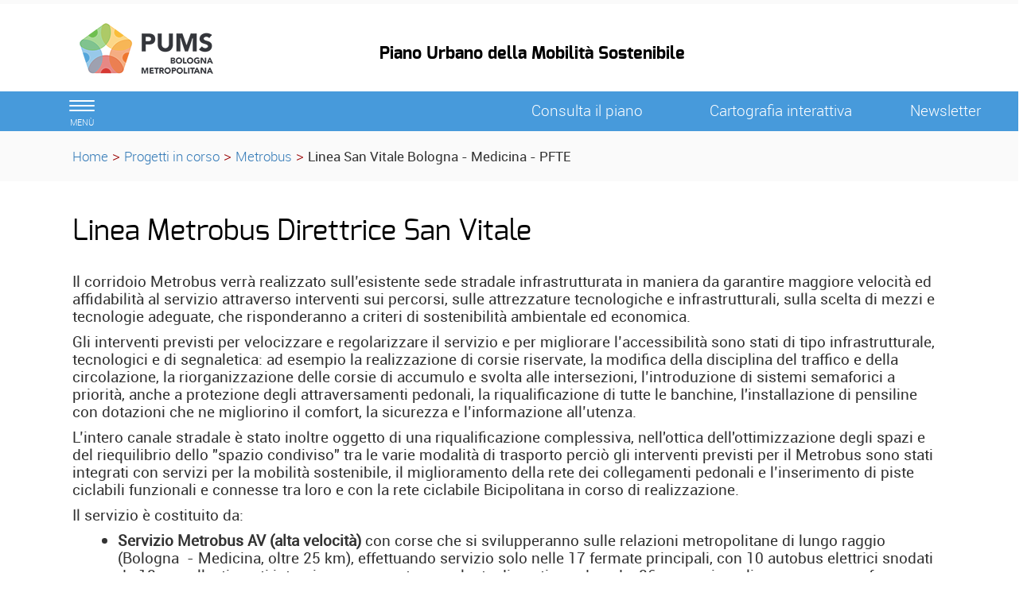

--- FILE ---
content_type: text/html; charset=ISO-8859-1
request_url: https://pumsbologna.it/Progetti_in_corso/Metrobus/Linea_San_Vitale_Bologna_Medicina-PFTE
body_size: 9197
content:
<!DOCTYPE html>
<html lang="it">
	<head>
		<title>
			PUMS - 
			Linea San Vitale Bologna - Medicina - PFTE
		</title>
		<meta charset="ISO-8859-15">
		<meta name="viewport" content="width=device-width, initial-scale=1">
		
		<link rel="schema.DC" href="http://purl.org/dc/elements/1.1/"/>
		<meta name="DC.title" content="Linea San Vitale Bologna - Medicina - PFTE"/>
		<meta name="DC.creator" content="e-ntRA - CMS per siti accessibili - http://www.internetwork.it/ - IWH S.R.L."/>
		<meta name="DC.description" content="Linea San Vitale Bologna - Medicina - PFTE"/>
		<meta name="DC.date" content=""/>
		<meta name="DC.format" content="application/xhtml+xml"/>
		<meta name="DC.source" content=""/>
		<meta name="DC.language" content="it"/>
		<meta name="keywords" content="Linea San Vitale Bologna - Medicina - PFTE" />
		<meta http-equiv="Content-Type" content="application/xhtml+xml; charset=ISO-8859-15" />
		<meta http-equiv="imagetoolbar" content="false"/>
		<meta http-equiv="expires" content="0"/>
		<meta http-equiv="X-UA-Compatible" content="IE=10;FF=3;OtherUA=4" />
		<meta name="robots" content="index,follow"/>
		<meta name="revisit" content="3 days"/>
		<meta name="distribution" content="global"/>
		<meta http-equiv="cache-control" content="Public"/>
		
		<meta property="og:title" content="Linea San Vitale Bologna - Medicina - PFTE" />
<meta property="og:description" content="
  Leggi la Sintesi divulgativa (8991 KB)
" />
<link rel="image_src" href="https://pumsbologna.it/Immagini/Templates/LogoSN.jpg?2015" /> 
		
<script src='https://pumsbologna.it/Engine/JS/jquery-3.7.0.min.js' >
</script>
<script >
<!--
	var path_admin = 'https://pumsbologna.it/Admin/Engine/';
	var pgm_admin = 'RAServeAdmin.php';
	var cod_admin = 'ADM';
	var a_utente = '';
	var CalURL ='https://pumsbologna.it/Engine/JS/fRAcalendar/';
	var MessaggioErroreRicerca ='';
//-->
</script><script src='https://pumsbologna.it/Engine/JS/bootstrap.min.js' >
</script>
<script src='https://pumsbologna.it/Engine/JS/jquery.gestPA.js?v=1' >
</script>
		<!-- <link href="https://fonts.googleapis.com/css?family=Titillium+Web" rel="stylesheet"> -->
		<link rel="stylesheet" href="https://pumsbologna.it/Templates/css/bootstrap.min.css">
		<link rel="shortcut icon" href="https://pumsbologna.it/Templates/img/favicon.ico"/>
		<link rel="stylesheet" media="all" href="https://pumsbologna.it/Templates/css/style_0.css?v=1.0.0" type="text/css" />
		<!-- Inserimento rel="canonical" per il SEO --><link rel="canonical" href="https://pumsbologna.it/Progetti_in_corso/Metrobus/Linea_San_Vitale_Bologna_Medicina-PFTE"/>
		
		
		
		<!-- Matomo -->
<script>
  var _paq = window._paq = window._paq || [];
  /* tracker methods like "setCustomDimension" should be called before "trackPageView" */
  _paq.push(['trackPageView']);
  _paq.push(['enableLinkTracking']);
  (function() {
    var u="https://webanalytics.cittametropolitana.bo.it/";
    _paq.push(['setTrackerUrl', u+'matomo.php']);
    _paq.push(['setSiteId', '13']);
    var d=document, g=d.createElement('script'), s=d.getElementsByTagName('script')[0];
    g.async=true; g.src=u+'matomo.js'; s.parentNode.insertBefore(g,s);
  })();
</script>
<!-- End Matomo Code -->

				
	</head>
	<body>
	 <!-- Cookie Solution -->
						<script type="text/javascript" defer src="https://pumsbologna.it/Engine/JS/cookieconsent/cookieconsent.js"></script>
						<script type="text/javascript" defer src="https://pumsbologna.it/Engine/JS/cookieconsent/cookieconsent-init.js"></script> 
		<!-- Questo esplode ClassBody  -->
		<div class="ClasseBody Classe10 Template01 Lingua0 "> 
			
			
			<!-- header -->
			<header>
				<!--  modifica per accessibilità -->
				<div class="SkipLink">
					<a title="salta ai contenuti" href="#Contenuti_Pagina" tabindex="0">salta ai contenuti</a>
				</div>
			
				<div>
					<section id='Servizio'>	
		<div class='row '>	
		<div class='col-xs-12 col-sm-9 col-md-9 '>	
		
		<div class="RAFloatClear RARow1px"> </div>
	
</div>
<div class='col-xs-12 col-sm-3 col-md-3 '>	
		

		<div class="RAFloatClear RARow1px"> </div>
	
</div>

		<div class="RAFloatClear RARow1px"> </div>
	
</div>

		<div class="RAFloatClear RARow1px"> </div>
	
</section>
<section id='TestataLogo'>	
		<div class='row '>	
		<div class='col-xs-12 col-sm-9 col-md-9 '>	
		<div class='row '>	
		<div class='col-xs-12 col-sm-4 col-md-4 col-lg-4 '>	
		<div class="logoimg">
<div>

<ul class="RALinkUL RAAlignLeft"><li>
<a href="http://pumsbologna.it/" tabindex="0" title="PUMS - Il Piano Urbano della Mobilit&agrave; Sostenibile" class="RALink img-responsive RALinkOutOnly">
	
	 
	<span>
 </span> 
</a></li></ul>
<div class="RAFloatClear RARow1px">&nbsp;</div>
</div>
</div>
		<div class="RAFloatClear RARow1px"> </div>
	
</div>
<div class='col-xs-12 col-sm-8 col-md-8 col-lg-8 ' id='nomesito'>	
		
<div>
	
	<h1 class="RATitolo">
		<span>
Piano Urbano della Mobilit&agrave; Sostenibile</span>
	</h1>
</div>

		<div class="RAFloatClear RARow1px"> </div>
	
</div>

		<div class="RAFloatClear RARow1px"> </div>
	
</div>

		<div class="RAFloatClear RARow1px"> </div>
	
</div>
<div class='col-xs-12 col-sm-3 col-md-3 ' id='SpazioAccessori'>	
		
		<div class="RAFloatClear RARow1px"> </div>
	
</div>

		<div class="RAFloatClear RARow1px"> </div>
	
</div>

		<div class="RAFloatClear RARow1px"> </div>
	
</section>
<section id='SezioniInteresse'>	
		<div class='row ' id='MenuOrizzontale'>	
		<div class='col-xs-1 '>	
		<button class="navbar-toggle menu-btn " onclick="$('#navbar').addClass('active')">
   <span class="sr-only">Toggle navigation</span>
   <span class="icon-bar"></span>
   <span class="icon-bar"></span>
   <span class="icon-bar"></span>
   <span class="desc">menù</span>
</button>
		<div class="RAFloatClear RARow1px"> </div>
	
</div>
<div class='col-xs-12 col-sm-5 col-md-5 col-lg-5 '>	
		
		<div class="RAFloatClear RARow1px"> </div>
	
</div>
<div class='col-xs-12 col-sm-2 col-md-2 col-lg-2 '>	
		
<div>

<ul class="RALinkUL RAAlignCenter"><li>
<a href="https://pumsbologna.it/Consulta_il_piano" tabindex="0" title="Consulta il piano" class="RALink img-responsive RALinkOut">
	
	 
	<span>
Consulta il piano</span> 
</a></li></ul>
<div class="RAFloatClear RARow1px">&nbsp;</div>
</div>

		<div class="RAFloatClear RARow1px"> </div>
	
</div>
<div class='col-xs-12 col-sm-3 col-md-3 col-lg-3 '>	
		
<div>

<ul class="RALinkUL RAAlignCenter"><li>
<a href="https://cartografia.cittametropolitana.bo.it/pumstav1a/" tabindex="0" onclick="window.open(this.href);return false" title="Cartografia interattiva (Aprir&agrave; una nuova finestra)" class="RALink img-responsive RALinkOut">
	
	 
	<span>
Cartografia interattiva</span> 
</a></li></ul>
<div class="RAFloatClear RARow1px">&nbsp;</div>
</div>

		<div class="RAFloatClear RARow1px"> </div>
	
</div>
<div class='col-xs-12 col-sm-1 col-md-1 col-lg-1 '>	
		
<div>

<ul class="RALinkUL RAAlignCenter"><li>
<a href="https://pumsbologna.it/Progetti_in_corso/Metrobus/Linea_San_Vitale_Bologna_Medicina-PFTE/Iscriviti" tabindex="0" title="Newsletter" class="RALink img-responsive RALinkIn">
	
	 
	<span>
Newsletter</span> 
</a></li></ul>
<div class="RAFloatClear RARow1px">&nbsp;</div>
</div>

		<div class="RAFloatClear RARow1px"> </div>
	
</div>

		<div class="RAFloatClear RARow1px"> </div>
	
</div>

		<div class="RAFloatClear RARow1px"> </div>
	
</section>
<section id='breadcrumb'>	
		<div class='row '>	
		<div class='col-xs-12 '>	
		<div class="breadcrumb">
<a title="Home" href="https://pumsbologna.it/Engine/RAServePG.php/P/250012000103">Home</a>
<span class="sep">&gt;</span>
 <a href="https://pumsbologna.it/Progetti_in_corso" title="Progetti in corso">Progetti in corso</a>
<span class='sep'>></span>
<a href="https://pumsbologna.it/Progetti_in_corso/Metrobus" title="02 - Metrobus">Metrobus</a>
<span class='sep'>></span>
<strong class="YAH" title="Linea San Vitale Bologna - Medicina - PFTE">Linea San Vitale Bologna - Medicina - PFTE</strong>
</div>


		<div class="RAFloatClear RARow1px"> </div>
	
</div>

		<div class="RAFloatClear RARow1px"> </div>
	
</div>

		<div class="RAFloatClear RARow1px"> </div>
	
</section>

				</div>
			</header>
			
			<!-- menu a scomparsa -->
				
			<nav id="navbar" class="col-lg-3 col-md-3 col-sm-4 col-xs-12 nav sidebar-offcanvas">
				<span class="logomenu"><img src="https://pumsbologna.it/Templates/img/logo-menuburger.png"></span>
				<button id="chiudimenu" alt="chiudi il menu" onclick="$('#navbar').removeClass('active')">
				 <span class="chiudi">  X </span> 
					<!--<span class="glyphicon glyphicon-remove-circle"></span>-->
				</button>
				
				<div class="scrolling-nav-wrapper">
					<div class="VMenuHome  "><ul class="ulP1 ind_03"><li class="liP1"><a href="https://pumsbologna.it/Home" class="IndA" title="Home Page"  tabindex="0"  ><span class='IndiceSolo'>Home</span></a></li></ul></div><div class="VMenuHome  "><ul class="ulP1 ind_10"><li class="liP1"><a href="https://pumsbologna.it/Progetti_in_corso" class="IndA" title="Progetti in corso"  tabindex="0"  ><span class='IndiceSolo'>Progetti in corso</span></a></li></ul></div><div class="VMenuHome  "><ul class="ulP1 ind_04"><li class="liP1"><a href="https://pumsbologna.it/Consulta_il_piano" class="IndA" title="Consulta il piano"  tabindex="0"  ><span class='IndiceSolo'>Consulta il piano</span></a><a href="#ind_04_1_2" data-toggle="collapse" class="accordian-toggle collapsed" title="Apri Consulta il piano"><span class="glyphicon glyphicon-menu-down"></span><span class="glyphicon glyphicon-menu-up"></span></a><ul class="collapse ulP2" id="ind_04_1_2"><li class="liP2"><a href="https://pumsbologna.it/Consulta_il_piano/Documenti" class="IndA" title="Documenti"  tabindex="0"  ><span>Documenti</span></a></li>
<li class="liP3"><a href="https://pumsbologna.it/Consulta_il_piano/Azioni_tempi_e_risorse" class="IndA" title="Azioni: tempi e risorse"  tabindex="0"  ><span>Azioni: tempi e risorse</span></a></li>
<li class="liP4"><a href="https://pumsbologna.it/Consulta_il_piano/Report_mobilita" class="IndA" title="Report mobilit&agrave;"  tabindex="0"  ><span>Report mobilit&agrave;</span></a></li>
<li class="liP5"><a href="https://pumsbologna.it/Consulta_il_piano/Pianificazione" class="IndA" title="Pianificazione"  tabindex="0"  ><span>Pianificazione</span></a></li>
<li class="liP6"><a href="https://pumsbologna.it/Consulta_il_piano/Trasporto_Pubblico_Metropolitano" class="IndA" title="03 - Trasporto Pubblico Metropolitano"  tabindex="0"  ><span>Trasporto Pubblico Metropolitano</span></a></li>
<li class="liP7"><a href="https://pumsbologna.it/Consulta_il_piano/Biciplan_metropolitano" class="IndA" title="Mobilit&agrave; ciclistica - biciplan metropolitano"  tabindex="0"  ><span>Mobilit&agrave; ciclistica - biciplan metropolitano</span></a></li>
<li class="liP8"><a href="https://pumsbologna.it/Consulta_il_piano/Pedonalita_e_spazio_condiviso" class="IndA" title="Pedonalit&agrave; e spazio condiviso"  tabindex="0"  ><span>Pedonalit&agrave; e spazio condiviso</span></a></li>
<li class="liP9"><a href="https://pumsbologna.it/Consulta_il_piano/Mobilita_innovativa" class="IndA" title="Mobilit&agrave; innovativa"  tabindex="0"  ><span>Mobilit&agrave; innovativa</span></a></li>
<li class="liP10"><a href="https://pumsbologna.it/Consulta_il_piano/Mobilita_motorizzata_strade" class="IndA" title="Mobilit&agrave; motorizzata - strade"  tabindex="0"  ><span>Mobilit&agrave; motorizzata - strade</span></a></li>
<li class="liP11"><a href="https://pumsbologna.it/Consulta_il_piano/Logistica" class="IndA" title="Logistica"  tabindex="0"  ><span>Logistica</span></a></li></ul></li></ul></div><div class="VMenuHome  "><ul class="ulP1 ind_05"><li class="liP1"><a href="https://pumsbologna.it/Il_percorso_partecipazione_old" class="IndA" title="Il percorso/ partecipazione"  tabindex="0"  ><span class='IndiceSolo'>Il percorso/ partecipazione</span></a><a href="#ind_05_1_2" data-toggle="collapse" class="accordian-toggle collapsed" title="Apri Il percorso/ partecipazione"><span class="glyphicon glyphicon-menu-down"></span><span class="glyphicon glyphicon-menu-up"></span></a><ul class="collapse ulP2" id="ind_05_1_2"><li class="liP2"><a href="https://pumsbologna.it/Il_percorso_partecipazione_old/Cronologia" class="IndA" title="Cronologia"  tabindex="0"  ><span>Cronologia</span></a></li>
<li class="liP3"><a href="https://pumsbologna.it/Il_percorso_partecipazione_old/Partecipazione" class="IndA" title="Partecipazione"  tabindex="0"  ><span>Partecipazione</span></a></li>
<li class="liP4"><a href="https://pumsbologna.it/Il_percorso_partecipazione_old/Documento_di_controdeduzione_alle_osservazioni" class="IndA" title="Documento di controdeduzione alle osservazioni"  tabindex="0"  ><span>Documento di controdeduzione alle osservazioni</span></a></li></ul></li></ul></div><div class="VMenuHome  "><ul class="ulP1 ind_06"><li class="liP1"><a href="https://pumsbologna.it/Obiettivi" class="IndA" title="Obiettivi"  tabindex="0"  ><span class='IndiceSolo'>Obiettivi</span></a><a href="#ind_06_1_2" data-toggle="collapse" class="accordian-toggle collapsed" title="Apri Obiettivi"><span class="glyphicon glyphicon-menu-down"></span><span class="glyphicon glyphicon-menu-up"></span></a><ul class="collapse ulP2" id="ind_06_1_2"><li class="liP2"><a href="https://pumsbologna.it/Obiettivi/Obiettivi_generali" class="IndA" title="Obiettivi generali"  tabindex="0"  ><span>Obiettivi generali</span></a></li>
<li class="liP3"><a href="https://pumsbologna.it/Obiettivi/Territori_Unioni" class="IndA" title="Territori (Unioni)"  tabindex="0"  ><span>Territori (Unioni)</span></a></li></ul></li></ul></div><div class="VMenuHome  "><ul class="ulP1 ind_08"><li class="liP1"><a href="https://pumsbologna.it/Gruppo_di_lavoro" class="IndA" title="Gruppo di lavoro"  tabindex="0"  ><span class='IndiceSolo'>Gruppo di lavoro</span></a></li></ul></div><div class="VMenuHome  "><ul class="ulP1 ind_07"><li class="liP1"><a href="https://pumsbologna.it/foto_video" class="IndA" title="Multimedia"  tabindex="0"  ><span class='IndiceSolo'>Multimedia</span></a></li></ul></div><div class="VMenuHome  "><ul class="ulP1 ind_09"><li class="liP1"><a href="https://pumsbologna.it/news" class="IndA" title="News"  tabindex="0"  ><span class='IndiceSolo'>News</span></a></li></ul></div><div class="VMenuHome  "><ul class="ulP1 ind_11"><li class="liP1"><a href="https://cartografia.cittametropolitana.bo.it/pumstav1a/" class="IndA" title="Cartografia interattiva (Aprir&iuml;&iquest;&frac12; una nuova finestra)"  tabindex="0"  onclick="window.open(this.href);return false;"><span class='IndiceSolo'>Cartografia interattiva</span></a></li></ul></div>
				</div>
			</nav>
			
			<div class="container" id="Inizio">
				<div>
					
					<div id="Contenuti_Pagina" class="CorpoPagina">
					
<div>
	
	<h1 class="RATitolo">
		<span>
Linea Metrobus Direttrice San Vitale</span>
	</h1>
</div>

<div class="RAPar RAAlignLeft">
<br />
<p>Il corridoio Metrobus verr&agrave; realizzato sull&rsquo;esistente sede stradale infrastrutturata in maniera da garantire maggiore velocit&agrave; ed affidabilit&agrave; al servizio attraverso interventi sui percorsi, sulle attrezzature tecnologiche e infrastrutturali, sulla scelta di mezzi e tecnologie adeguate, che risponderanno a criteri di sostenibilit&agrave; ambientale ed economica.</p>
<p>Gli interventi previsti per velocizzare e regolarizzare il servizio e per migliorare l&rsquo;accessibilit&agrave; sono stati di tipo&nbsp;infrastrutturale, tecnologici e di segnaletica: ad esempio la realizzazione di corsie riservate, la modifica della disciplina del traffico e della circolazione, la riorganizzazione delle corsie di accumulo e svolta alle intersezioni, l&rsquo;introduzione di sistemi semaforici a priorit&agrave;, anche a protezione degli attraversamenti pedonali, la riqualificazione di tutte le banchine, l'installazione di pensiline con dotazioni che ne migliorino il comfort, la sicurezza e l&rsquo;informazione all&rsquo;utenza.</p>
<p>L&rsquo;intero canale stradale &egrave; stato inoltre oggetto di una riqualificazione complessiva, nell'ottica dell'ottimizzazione degli spazi e del riequilibrio dello "spazio condiviso" tra le varie modalit&agrave; di trasporto perci&ograve; gli interventi previsti per il Metrobus sono stati integrati con servizi per la mobilit&agrave; sostenibile, il miglioramento della rete dei collegamenti pedonali e l&rsquo;inserimento di piste ciclabili funzionali e connesse tra loro e con la rete ciclabile Bicipolitana in corso di realizzazione.</p>
<p>Il servizio &egrave; costituito da:</p>
<ul>
<li>
<strong>Servizio Metrobus AV (alta velocit&agrave;)</strong> con corse che si svilupperanno sulle relazioni metropolitane di lungo raggio (Bologna&nbsp; - Medicina, oltre 25 km), effettuando servizio solo nelle 17 fermate principali, con 10 autobus elettrici snodati da 18 m e allestimenti interni con una quota prevalente di posti a sedere. Le 86 corse giornaliere avranno una frequenza di 10' nelle ore di punta e 30' nel resto della giornata e percorreranno la tratta in 40 minuti.</li>
<li>
<strong>Servizio Metrobus AC (alta capacit&agrave;)</strong>: con corse che si svilupperanno sulle relazioni suburbane (Bologna - Castenaso, oltre 12 km), effettuando servizio in tutte le 25 fermate lungo la linea, anche quelle non servite dal Metrobus AV, con 6 autobus elettrici snodati da 18 m e allestimenti interni con una quota prevalente di posti in piedi.&nbsp;Le 68 corse giornaliere avranno una frequenza di 15' nelle ore di punta e 30' nel resto della giornata e percorreranno la tratta in 36 minuti.</li>
</ul>
<p>&nbsp;</p>
<p>Il costo, comprensivo di&nbsp;progettazione, lavori e acquisto dei mezzi, &egrave; di 50.720.938,60&euro;</p>
<p>&nbsp;</p>
</div>
<div class="RARiquadro " >		
	<div class="Dro r_dd_RARiquadro" >
		
<div class="RAAlignLeft">
	<a class="RALink RALinkIMG" href="https://pumsbologna.it/Engine/RAServeFile.php/f/metrobus_san_vitale/BRT%20Bologna%20San%20Vitale_no%20dich.pdf" onclick="window.open(this.href);return false" title="SINTESI DIVULGATIVA(Aprir&agrave; una nuova finestra)"><img class="RAVAlignMiddle" src="https://pumsbologna.it/Immagini/Icone/ACROBAT-PDF.gif" alt="Documento in formato Adobe Acrobat" />
SINTESI DIVULGATIVA (24146 KB)</a>
	<span class="nascosto">&nbsp;</span>
</div>

		<div class="RAFloatClear RARow1px"> </div>
	</div>
</div>
<div class="Dro RARiquadro " >
	<dl class="ContenutoRiquadro_RARiquadro">
		<dt class="Riquadro_dt_RARiquadro">PARTE GENERALE</dt>
			<dd class="r_dd_RARiquadro" >
				
<div class="RAAlignLeft">
	<a class="RALink RALinkIMG" href="https://pumsbologna.it/Engine/RAServeFile.php/f/metrobus_san_vitale/0850P05-01010100-AEE001_E00.pdf" onclick="window.open(this.href);return false" title="1 - Elenco elaborati(Aprir&agrave; una nuova finestra)"><img class="RAVAlignMiddle" src="https://pumsbologna.it/Immagini/Icone/ACROBAT-PDF.gif" alt="Documento in formato Adobe Acrobat" />
1 - Elenco elaborati (521 KB)</a>
	<span class="nascosto">&nbsp;</span>
</div>

<div class="RAAlignLeft">
	<a class="RALink RALinkIMG" href="https://pumsbologna.it/Engine/RAServeFile.php/f/metrobus_san_vitale/0850P05-01020100-ARG001_E00.pdf" onclick="window.open(this.href);return false" title="2 - Relazione generale Illustrativa(Aprir&agrave; una nuova finestra)"><img class="RAVAlignMiddle" src="https://pumsbologna.it/Immagini/Icone/ACROBAT-PDF.gif" alt="Documento in formato Adobe Acrobat" />
2 - Relazione generale Illustrativa (3605 KB)</a>
	<span class="nascosto">&nbsp;</span>
</div>

<div class="RAAlignLeft">
	<a class="RALink RALinkIMG" href="https://pumsbologna.it/Engine/RAServeFile.php/f/metrobus_san_vitale/0850P05-01030100-ART001_E00.pdf" onclick="window.open(this.href);return false" title="3 - Relazione tecnica generale(Aprir&agrave; una nuova finestra)"><img class="RAVAlignMiddle" src="https://pumsbologna.it/Immagini/Icone/ACROBAT-PDF.gif" alt="Documento in formato Adobe Acrobat" />
3 - Relazione tecnica generale (7557 KB)</a>
	<span class="nascosto">&nbsp;</span>
</div>

<div class="RAAlignLeft">
	<a class="RALink RALinkIMG" href="https://pumsbologna.it/Engine/RAServeFile.php/f/metrobus_san_vitale/0850P05-01040000-ACR001_E00.pdf" onclick="window.open(this.href);return false" title="4 - Corografia generale di inquadramento dell'opera(Aprir&agrave; una nuova finestra)"><img class="RAVAlignMiddle" src="https://pumsbologna.it/Immagini/Icone/ACROBAT-PDF.gif" alt="Documento in formato Adobe Acrobat" />
4 - Corografia generale di inquadramento dell'opera (17799 KB)</a>
	<span class="nascosto">&nbsp;</span>
</div>

<div class="RAAlignLeft">
	<a class="RALink RALinkIMG" href="https://pumsbologna.it/Engine/RAServeFile.php/f/metrobus_san_vitale/0850P05-01050100-ARG002_E00.pdf" onclick="window.open(this.href);return false" title="5 - Documento di fattibilit&agrave; delle alternative progettuali(Aprir&agrave; una nuova finestra)"><img class="RAVAlignMiddle" src="https://pumsbologna.it/Immagini/Icone/ACROBAT-PDF.gif" alt="Documento in formato Adobe Acrobat" />
5 - Documento di fattibilit&agrave; delle alternative progettuali (7830 KB)</a>
	<span class="nascosto">&nbsp;</span>
</div>

			<div class="RAFloatClear RARow1px"> </div>
		</dd>
	</dl>
</div>	
<div class="Dro RARiquadro " >
	<dl class="ContenutoRiquadro_RARiquadro">
		<dt class="Riquadro_dt_RARiquadro">STUDI ED INDAGINI PRELIMINARI </dt>
			<dd class="r_dd_RARiquadro" >
				
<div class="RAPar RAAlignLeft RAGrassetto"><br />
RILIEVO DELLO STATO DEI LUOGHI</div>

<div class="RAAlignLeft">
	<a class="RALink RALinkIMG" href="https://pumsbologna.it/Engine/RAServeFile.php/f/metrobus_san_vitale/0850P05-02010100-BFI001_E00.pdf" onclick="window.open(this.href);return false" title="6 - Rilievo dello stato dei luoghi - catalogo fermate esistenti e rilievo topografico(Aprir&agrave; una nuova finestra)"><img class="RAVAlignMiddle" src="https://pumsbologna.it/Immagini/Icone/ACROBAT-PDF.gif" alt="Documento in formato Adobe Acrobat" />
6 - Rilievo dello stato dei luoghi - catalogo fermate esistenti e rilievo topografico (48326 KB)</a>
	<span class="nascosto">&nbsp;</span>
</div>

<div class="RAPar RAAlignLeft RAGrassetto"><br />
INQUADRAMENTO URBANISTICO  </div>

<div class="RAAlignLeft">
	<a class="RALink RALinkIMG" href="https://pumsbologna.it/Engine/RAServeFile.php/f/metrobus_san_vitale/0850P05-02020100-UTT001_E00.pdf" onclick="window.open(this.href);return false" title="7 - Stralcio degli strumenti di pianificazione territoriale - PTCP(Aprir&agrave; una nuova finestra)"><img class="RAVAlignMiddle" src="https://pumsbologna.it/Immagini/Icone/ACROBAT-PDF.gif" alt="Documento in formato Adobe Acrobat" />
7 - Stralcio degli strumenti di pianificazione territoriale - PTCP (6569 KB)</a>
	<span class="nascosto">&nbsp;</span>
</div>

<div class="RAAlignLeft">
	<a class="RALink RALinkIMG" href="https://pumsbologna.it/Engine/RAServeFile.php/f/metrobus_san_vitale/0850P05-02030100-IRT001_E00.pdf" onclick="window.open(this.href);return false" title="8 - Stralcio degli strumenti urbanistici comunali(Aprir&agrave; una nuova finestra)"><img class="RAVAlignMiddle" src="https://pumsbologna.it/Immagini/Icone/ACROBAT-PDF.gif" alt="Documento in formato Adobe Acrobat" />
8 - Stralcio degli strumenti urbanistici comunali (1954 KB)</a>
	<span class="nascosto">&nbsp;</span>
</div>

<div class="RAPar RAAlignLeft RAGrassetto"><br />
IDROLOGIA E IDRAULICA</div>

<div class="RAAlignLeft">
	<a class="RALink RALinkIMG" href="https://pumsbologna.it/Engine/RAServeFile.php/f/metrobus_san_vitale/0850P05-02030100-IRT001_E00.pdf" onclick="window.open(this.href);return false" title="9 - Relazione idrologica e idraulica(Aprir&agrave; una nuova finestra)"><img class="RAVAlignMiddle" src="https://pumsbologna.it/Immagini/Icone/ACROBAT-PDF.gif" alt="Documento in formato Adobe Acrobat" />
9 - Relazione idrologica e idraulica (1954 KB)</a>
	<span class="nascosto">&nbsp;</span>
</div>

<div class="RAAlignLeft">
	<a class="RALink RALinkIMG" href="https://pumsbologna.it/Engine/RAServeFile.php/f/metrobus_san_vitale/0850P05-02030200-IPL001_E00.pdf" onclick="window.open(this.href);return false" title="10 - Cartografia vincolo rischio idraulico (Aprir&agrave; una nuova finestra)"><img class="RAVAlignMiddle" src="https://pumsbologna.it/Immagini/Icone/ACROBAT-PDF.gif" alt="Documento in formato Adobe Acrobat" />
10 - Cartografia vincolo rischio idraulico  (2975 KB)</a>
	<span class="nascosto">&nbsp;</span>
</div>

<div class="RAAlignLeft">
	<a class="RALink RALinkIMG" href="https://pumsbologna.it/Engine/RAServeFile.php/f/metrobus_san_vitale/0850P05-02030301-IPL002_E00.pdf" onclick="window.open(this.href);return false" title="11 - Planimetria sistemazione idraulica - Tav. 1(Aprir&agrave; una nuova finestra)"><img class="RAVAlignMiddle" src="https://pumsbologna.it/Immagini/Icone/ACROBAT-PDF.gif" alt="Documento in formato Adobe Acrobat" />
11 - Planimetria sistemazione idraulica - Tav. 1 (3650 KB)</a>
	<span class="nascosto">&nbsp;</span>
</div>

<div class="RAAlignLeft">
	<a class="RALink RALinkIMG" href="https://pumsbologna.it/Engine/RAServeFile.php/f/metrobus_san_vitale/0850P05-02030302-IPL003_E00.pdf" onclick="window.open(this.href);return false" title="12 - Planimetria sistemazione idraulica - Tav. 2(Aprir&agrave; una nuova finestra)"><img class="RAVAlignMiddle" src="https://pumsbologna.it/Immagini/Icone/ACROBAT-PDF.gif" alt="Documento in formato Adobe Acrobat" />
12 - Planimetria sistemazione idraulica - Tav. 2 (3193 KB)</a>
	<span class="nascosto">&nbsp;</span>
</div>

<div class="RAAlignLeft">
	<a class="RALink RALinkIMG" href="https://pumsbologna.it/Engine/RAServeFile.php/f/metrobus_san_vitale/0850P05-02030303-IPL004_E00.pdf" onclick="window.open(this.href);return false" title="13 - Planimetria sistemazione idraulica - Tav. 3(Aprir&agrave; una nuova finestra)"><img class="RAVAlignMiddle" src="https://pumsbologna.it/Immagini/Icone/ACROBAT-PDF.gif" alt="Documento in formato Adobe Acrobat" />
13 - Planimetria sistemazione idraulica - Tav. 3 (2443 KB)</a>
	<span class="nascosto">&nbsp;</span>
</div>

<div class="RAAlignLeft">
	<a class="RALink RALinkIMG" href="https://pumsbologna.it/Engine/RAServeFile.php/f/metrobus_san_vitale/0850P05-02030304-IPL005_E00.pdf" onclick="window.open(this.href);return false" title="14 - Planimetria sistemazione idraulica - Tav. 4(Aprir&agrave; una nuova finestra)"><img class="RAVAlignMiddle" src="https://pumsbologna.it/Immagini/Icone/ACROBAT-PDF.gif" alt="Documento in formato Adobe Acrobat" />
14 - Planimetria sistemazione idraulica - Tav. 4 (4937 KB)</a>
	<span class="nascosto">&nbsp;</span>
</div>

<div class="RAAlignLeft">
	<a class="RALink RALinkIMG" href="https://pumsbologna.it/Engine/RAServeFile.php/f/metrobus_san_vitale/0850P05-02030305-IPL006_E00.pdf" onclick="window.open(this.href);return false" title="15 - Planimetria sistemazione idraulica - Tav. 5(Aprir&agrave; una nuova finestra)"><img class="RAVAlignMiddle" src="https://pumsbologna.it/Immagini/Icone/ACROBAT-PDF.gif" alt="Documento in formato Adobe Acrobat" />
15 - Planimetria sistemazione idraulica - Tav. 5 (4000 KB)</a>
	<span class="nascosto">&nbsp;</span>
</div>

<div class="RAAlignLeft">
	<a class="RALink RALinkIMG" href="https://pumsbologna.it/Engine/RAServeFile.php/f/metrobus_san_vitale/0850P05-02030306-IPL007_E00.pdf" onclick="window.open(this.href);return false" title="16 - Planimetria sistemazione idraulica - Tav. 6(Aprir&agrave; una nuova finestra)"><img class="RAVAlignMiddle" src="https://pumsbologna.it/Immagini/Icone/ACROBAT-PDF.gif" alt="Documento in formato Adobe Acrobat" />
16 - Planimetria sistemazione idraulica - Tav. 6 (2601 KB)</a>
	<span class="nascosto">&nbsp;</span>
</div>

<div class="RAPar RAAlignLeft RAGrassetto"><br />
GEOLOGIA - GEOTECNICA - SISMICA</div>

<div class="RAAlignLeft">
	<a class="RALink RALinkIMG" href="https://pumsbologna.it/Engine/RAServeFile.php/f/metrobus_san_vitale/0850P05-02040100-GRT001_E00.pdf" onclick="window.open(this.href);return false" title="17 - Relazione geologica idrogeologica e sismica (Aprir&agrave; una nuova finestra)"><img class="RAVAlignMiddle" src="https://pumsbologna.it/Immagini/Icone/ACROBAT-PDF.gif" alt="Documento in formato Adobe Acrobat" />
17 - Relazione geologica idrogeologica e sismica  (7236 KB)</a>
	<span class="nascosto">&nbsp;</span>
</div>

<div class="RAPar RAAlignLeft RAGrassetto"><br />
VERIFICA PREVENTIVA DELL'INTERESSE ARCHEOLOGICO</div>

<div class="RAAlignLeft">
	<a class="RALink RALinkIMG" href="https://pumsbologna.it/Engine/RAServeFile.php/f/metrobus_san_vitale/0850P05-02050100-HRT001_E00.pdf" onclick="window.open(this.href);return false" title="18 - Relazione Archeologica(Aprir&agrave; una nuova finestra)"><img class="RAVAlignMiddle" src="https://pumsbologna.it/Immagini/Icone/ACROBAT-PDF.gif" alt="Documento in formato Adobe Acrobat" />
18 - Relazione Archeologica (4852 KB)</a>
	<span class="nascosto">&nbsp;</span>
</div>

<div class="RAAlignLeft">
	<a class="RALink RALinkIMG" href="https://pumsbologna.it/Engine/RAServeFile.php/f/metrobus_san_vitale/0850P05-02050201-HPL001_E00.pdf" onclick="window.open(this.href);return false" title="19 - Carta di inquadramento geomorfologico, su cartografia storica e fotointerpretazione (Aprir&agrave; una nuova finestra)"><img class="RAVAlignMiddle" src="https://pumsbologna.it/Immagini/Icone/ACROBAT-PDF.gif" alt="Documento in formato Adobe Acrobat" />
19 - Carta di inquadramento geomorfologico, su cartografia storica e fotointerpretazione  (1501 KB)</a>
	<span class="nascosto">&nbsp;</span>
</div>

<div class="RAAlignLeft">
	<a class="RALink RALinkIMG" href="https://pumsbologna.it/Engine/RAServeFile.php/f/metrobus_san_vitale/0850P05-02050201-HPL002_E00.pdf" onclick="window.open(this.href);return false" title="20 - Carta di inquadramento geomorfologico, su cartografia storica e fotointerpretazione (Aprir&agrave; una nuova finestra)"><img class="RAVAlignMiddle" src="https://pumsbologna.it/Immagini/Icone/ACROBAT-PDF.gif" alt="Documento in formato Adobe Acrobat" />
20 - Carta di inquadramento geomorfologico, su cartografia storica e fotointerpretazione  (1642 KB)</a>
	<span class="nascosto">&nbsp;</span>
</div>

<div class="RAAlignLeft">
	<a class="RALink RALinkIMG" href="https://pumsbologna.it/Engine/RAServeFile.php/f/metrobus_san_vitale/0850P05-02050201-HPL003_E00.pdf" onclick="window.open(this.href);return false" title="21 - Carta di inquadramento geomorfologico, su cartografia storica e fotointerpretazione(Aprir&agrave; una nuova finestra)"><img class="RAVAlignMiddle" src="https://pumsbologna.it/Immagini/Icone/ACROBAT-PDF.gif" alt="Documento in formato Adobe Acrobat" />
21 - Carta di inquadramento geomorfologico, su cartografia storica e fotointerpretazione (2305 KB)</a>
	<span class="nascosto">&nbsp;</span>
</div>

<div class="RAAlignLeft">
	<a class="RALink RALinkIMG" href="https://pumsbologna.it/Engine/RAServeFile.php/f/metrobus_san_vitale/0850P05-02050301-HPL004_E00.pdf" onclick="window.open(this.href);return false" title="22 - Carta delle unit&agrave; topografiche a(Aprir&agrave; una nuova finestra)"><img class="RAVAlignMiddle" src="https://pumsbologna.it/Immagini/Icone/ACROBAT-PDF.gif" alt="Documento in formato Adobe Acrobat" />
22 - Carta delle unit&agrave; topografiche a (4954 KB)</a>
	<span class="nascosto">&nbsp;</span>
</div>

<div class="RAAlignLeft">
	<a class="RALink RALinkIMG" href="https://pumsbologna.it/Engine/RAServeFile.php/f/metrobus_san_vitale/0850P05-02050301-HPL005_E00.pdf" onclick="window.open(this.href);return false" title="23 - Carta delle unit&agrave; topografiche a(Aprir&agrave; una nuova finestra)"><img class="RAVAlignMiddle" src="https://pumsbologna.it/Immagini/Icone/ACROBAT-PDF.gif" alt="Documento in formato Adobe Acrobat" />
23 - Carta delle unit&agrave; topografiche a (3070 KB)</a>
	<span class="nascosto">&nbsp;</span>
</div>

<div class="RAAlignLeft">
	<a class="RALink RALinkIMG" href="https://pumsbologna.it/Engine/RAServeFile.php/f/metrobus_san_vitale/0850P05-02050301-HPL006_E00.pdf" onclick="window.open(this.href);return false" title="24 - Carta delle unit&agrave; topografiche a(Aprir&agrave; una nuova finestra)"><img class="RAVAlignMiddle" src="https://pumsbologna.it/Immagini/Icone/ACROBAT-PDF.gif" alt="Documento in formato Adobe Acrobat" />
24 - Carta delle unit&agrave; topografiche a (4896 KB)</a>
	<span class="nascosto">&nbsp;</span>
</div>

<div class="RAAlignLeft">
	<a class="RALink RALinkIMG" href="https://pumsbologna.it/Engine/RAServeFile.php/f/metrobus_san_vitale/0850P05-02050401-HPL007_E00.pdf" onclick="window.open(this.href);return false" title="25 - Carta Archeologica(Aprir&agrave; una nuova finestra)"><img class="RAVAlignMiddle" src="https://pumsbologna.it/Immagini/Icone/ACROBAT-PDF.gif" alt="Documento in formato Adobe Acrobat" />
25 - Carta Archeologica (4914 KB)</a>
	<span class="nascosto">&nbsp;</span>
</div>

<div class="RAAlignLeft">
	<a class="RALink RALinkIMG" href="https://pumsbologna.it/Engine/RAServeFile.php/f/metrobus_san_vitale/0850P05-02050401-HPL008_E00.pdf" onclick="window.open(this.href);return false" title="26 - Carta Archeologica(Aprir&agrave; una nuova finestra)"><img class="RAVAlignMiddle" src="https://pumsbologna.it/Immagini/Icone/ACROBAT-PDF.gif" alt="Documento in formato Adobe Acrobat" />
26 - Carta Archeologica (3474 KB)</a>
	<span class="nascosto">&nbsp;</span>
</div>

<div class="RAAlignLeft">
	<a class="RALink RALinkIMG" href="https://pumsbologna.it/Engine/RAServeFile.php/f/metrobus_san_vitale/0850P05-02050401-HPL009_E00.pdf" onclick="window.open(this.href);return false" title="27 - Carta Archeologica(Aprir&agrave; una nuova finestra)"><img class="RAVAlignMiddle" src="https://pumsbologna.it/Immagini/Icone/ACROBAT-PDF.gif" alt="Documento in formato Adobe Acrobat" />
27 - Carta Archeologica (5112 KB)</a>
	<span class="nascosto">&nbsp;</span>
</div>

<div class="RAAlignLeft">
	<a class="RALink RALinkIMG" href="https://pumsbologna.it/Engine/RAServeFile.php/f/metrobus_san_vitale/0850P05-02050501-HPL010_E00.pdf" onclick="window.open(this.href);return false" title="28 - Carta del Potenziale Rischio Archeologico(Aprir&agrave; una nuova finestra)"><img class="RAVAlignMiddle" src="https://pumsbologna.it/Immagini/Icone/ACROBAT-PDF.gif" alt="Documento in formato Adobe Acrobat" />
28 - Carta del Potenziale Rischio Archeologico (835 KB)</a>
	<span class="nascosto">&nbsp;</span>
</div>

<div class="RAAlignLeft">
	<a class="RALink RALinkIMG" href="https://pumsbologna.it/Engine/RAServeFile.php/f/metrobus_san_vitale/0850P05-02050502-HPL011_E00.pdf" onclick="window.open(this.href);return false" title="29 - Carta del Potenziale Rischio Archeologico(Aprir&agrave; una nuova finestra)"><img class="RAVAlignMiddle" src="https://pumsbologna.it/Immagini/Icone/ACROBAT-PDF.gif" alt="Documento in formato Adobe Acrobat" />
29 - Carta del Potenziale Rischio Archeologico (683 KB)</a>
	<span class="nascosto">&nbsp;</span>
</div>

<div class="RAAlignLeft">
	<a class="RALink RALinkIMG" href="https://pumsbologna.it/Engine/RAServeFile.php/f/metrobus_san_vitale/0850P05-02050503-HPL012_E00.pdf" onclick="window.open(this.href);return false" title="30 - Carta del Potenziale Rischio Archeologico(Aprir&agrave; una nuova finestra)"><img class="RAVAlignMiddle" src="https://pumsbologna.it/Immagini/Icone/ACROBAT-PDF.gif" alt="Documento in formato Adobe Acrobat" />
30 - Carta del Potenziale Rischio Archeologico (930 KB)</a>
	<span class="nascosto">&nbsp;</span>
</div>

<div class="RAAlignLeft">
	<a class="RALink RALinkIMG" href="https://pumsbologna.it/Engine/RAServeFile.php/f/metrobus_san_vitale/0850P05-02050504-HPL013_E00.pdf" onclick="window.open(this.href);return false" title="31 - Carta del Potenziale Rischio Archeologico(Aprir&agrave; una nuova finestra)"><img class="RAVAlignMiddle" src="https://pumsbologna.it/Immagini/Icone/ACROBAT-PDF.gif" alt="Documento in formato Adobe Acrobat" />
31 - Carta del Potenziale Rischio Archeologico (423 KB)</a>
	<span class="nascosto">&nbsp;</span>
</div>

<div class="RAPar RAAlignLeft RAGrassetto"><br />
STUDIO TRASPORTISTICO</div>

<div class="RAAlignLeft">
	<a class="RALink RALinkIMG" href="https://pumsbologna.it/Engine/RAServeFile.php/f/metrobus_san_vitale/0850P05-02060100-SRT001_E00.pdf" onclick="window.open(this.href);return false" title="32 - Relazione trasportistica(Aprir&agrave; una nuova finestra)"><img class="RAVAlignMiddle" src="https://pumsbologna.it/Immagini/Icone/ACROBAT-PDF.gif" alt="Documento in formato Adobe Acrobat" />
32 - Relazione trasportistica (11111 KB)</a>
	<span class="nascosto">&nbsp;</span>
</div>

<div class="RAAlignLeft">
	<a class="RALink RALinkIMG" href="https://pumsbologna.it/Engine/RAServeFile.php/f/metrobus_san_vitale/0850P05-02060200-SFI001_E00.pdf" onclick="window.open(this.href);return false" title="33 - Quaderno delle microsimulazioni(Aprir&agrave; una nuova finestra)"><img class="RAVAlignMiddle" src="https://pumsbologna.it/Immagini/Icone/ACROBAT-PDF.gif" alt="Documento in formato Adobe Acrobat" />
33 - Quaderno delle microsimulazioni (5351 KB)</a>
	<span class="nascosto">&nbsp;</span>
</div>

<div class="RAAlignLeft">
	<a class="RALink RALinkIMG" href="https://pumsbologna.it/Engine/RAServeFile.php/f/metrobus_san_vitale/0850P05-02060300-STF001_E00.pdf" onclick="window.open(this.href);return false" title="34 - Assegnazione trasporto privato Scenario attuale(Aprir&agrave; una nuova finestra)"><img class="RAVAlignMiddle" src="https://pumsbologna.it/Immagini/Icone/ACROBAT-PDF.gif" alt="Documento in formato Adobe Acrobat" />
34 - Assegnazione trasporto privato Scenario attuale (1573 KB)</a>
	<span class="nascosto">&nbsp;</span>
</div>

<div class="RAAlignLeft">
	<a class="RALink RALinkIMG" href="https://pumsbologna.it/Engine/RAServeFile.php/f/metrobus_san_vitale/0850P05-02060300-STF001_E00.pdf" onclick="window.open(this.href);return false" title="35 - Assegnazione trasporto pubblico Scenario attuale(Aprir&agrave; una nuova finestra)"><img class="RAVAlignMiddle" src="https://pumsbologna.it/Immagini/Icone/ACROBAT-PDF.gif" alt="Documento in formato Adobe Acrobat" />
35 - Assegnazione trasporto pubblico Scenario attuale (1573 KB)</a>
	<span class="nascosto">&nbsp;</span>
</div>

<div class="RAAlignLeft">
	<a class="RALink RALinkIMG" href="https://pumsbologna.it/Engine/RAServeFile.php/f/metrobus_san_vitale/0850P05-02060400-STF002_E00.pdf" onclick="window.open(this.href);return false" title="36 - Assegnazione trasporto privato Scenario di riferimento(Aprir&agrave; una nuova finestra)"><img class="RAVAlignMiddle" src="https://pumsbologna.it/Immagini/Icone/ACROBAT-PDF.gif" alt="Documento in formato Adobe Acrobat" />
36 - Assegnazione trasporto privato Scenario di riferimento (1353 KB)</a>
	<span class="nascosto">&nbsp;</span>
</div>

<div class="RAAlignLeft">
	<a class="RALink RALinkIMG" href="https://pumsbologna.it/Engine/RAServeFile.php/f/metrobus_san_vitale/0850P05-02060500-STF003_E00.pdf" onclick="window.open(this.href);return false" title="37 - Assegnazione trasporto pubblico Scenario di riferimento(Aprir&agrave; una nuova finestra)"><img class="RAVAlignMiddle" src="https://pumsbologna.it/Immagini/Icone/ACROBAT-PDF.gif" alt="Documento in formato Adobe Acrobat" />
37 - Assegnazione trasporto pubblico Scenario di riferimento (1622 KB)</a>
	<span class="nascosto">&nbsp;</span>
</div>

<div class="RAAlignLeft">
	<a class="RALink RALinkIMG" href="https://pumsbologna.it/Engine/RAServeFile.php/f/metrobus_san_vitale/0850P05-02060600-STF004_E00.pdf" onclick="window.open(this.href);return false" title="38 - Assegnazione trasporto privato Scenario di progetto(Aprir&agrave; una nuova finestra)"><img class="RAVAlignMiddle" src="https://pumsbologna.it/Immagini/Icone/ACROBAT-PDF.gif" alt="Documento in formato Adobe Acrobat" />
38 - Assegnazione trasporto privato Scenario di progetto (1355 KB)</a>
	<span class="nascosto">&nbsp;</span>
</div>

<div class="RAAlignLeft">
	<a class="RALink RALinkIMG" href="https://pumsbologna.it/Engine/RAServeFile.php/f/metrobus_san_vitale/0850P05-02060700-STF005_E00.pdf" onclick="window.open(this.href);return false" title="39 - Assegnazione trasporto pubblico Scenario di progetto(Aprir&agrave; una nuova finestra)"><img class="RAVAlignMiddle" src="https://pumsbologna.it/Immagini/Icone/ACROBAT-PDF.gif" alt="Documento in formato Adobe Acrobat" />
39 - Assegnazione trasporto pubblico Scenario di progetto (1622 KB)</a>
	<span class="nascosto">&nbsp;</span>
</div>

<div class="RAAlignLeft">
	<a class="RALink RALinkIMG" href="https://pumsbologna.it/Engine/RAServeFile.php/f/metrobus_san_vitale/0850P05-02060800-STF006_E00.pdf" onclick="window.open(this.href);return false" title="40 - Assegnazione Metrobus(Aprir&agrave; una nuova finestra)"><img class="RAVAlignMiddle" src="https://pumsbologna.it/Immagini/Icone/ACROBAT-PDF.gif" alt="Documento in formato Adobe Acrobat" />
40 - Assegnazione Metrobus (1215 KB)</a>
	<span class="nascosto">&nbsp;</span>
</div>

<div class="RAPar RAAlignLeft RAGrassetto"><br />
ANALISI DELLE BEST PRACTICES</div>

<div class="RAAlignLeft">
	<a class="RALink RALinkIMG" href="https://pumsbologna.it/Engine/RAServeFile.php/f/metrobus_san_vitale/0850P05-02070100-SRP001_E00.pdf" onclick="window.open(this.href);return false" title="41 - Revisione delle best practices del sistema BRT(Aprir&agrave; una nuova finestra)"><img class="RAVAlignMiddle" src="https://pumsbologna.it/Immagini/Icone/ACROBAT-PDF.gif" alt="Documento in formato Adobe Acrobat" />
41 - Revisione delle best practices del sistema BRT (3351 KB)</a>
	<span class="nascosto">&nbsp;</span>
</div>

			<div class="RAFloatClear RARow1px"> </div>
		</dd>
	</dl>
</div>	
<div class="Dro RARiquadro " >
	<dl class="ContenutoRiquadro_RARiquadro">
		<dt class="Riquadro_dt_RARiquadro">STUDIO DI PREFATTIBILITA' AMBIENTALE</dt>
			<dd class="r_dd_RARiquadro" >
				
<div class="RAAlignLeft">
	<a class="RALink RALinkIMG" href="https://pumsbologna.it/Engine/RAServeFile.php/f/metrobus_san_vitale/0850P05-02070100-SRP001_E00.pdf" onclick="window.open(this.href);return false" title="42 - Studio di prefattibilit&agrave; ambientale - Relazione tecnica(Aprir&agrave; una nuova finestra)"><img class="RAVAlignMiddle" src="https://pumsbologna.it/Immagini/Icone/ACROBAT-PDF.gif" alt="Documento in formato Adobe Acrobat" />
42 - Studio di prefattibilit&agrave; ambientale - Relazione tecnica (3351 KB)</a>
	<span class="nascosto">&nbsp;</span>
</div>

<div class="RAAlignLeft">
	<a class="RALink RALinkIMG" href="https://pumsbologna.it/Engine/RAServeFile.php/f/metrobus_san_vitale/0850P05-03020100-MPL001_E00.pdf" onclick="window.open(this.href);return false" title="43 - Sistema dei vincoli ambientale e paesaggistici(Aprir&agrave; una nuova finestra)"><img class="RAVAlignMiddle" src="https://pumsbologna.it/Immagini/Icone/ACROBAT-PDF.gif" alt="Documento in formato Adobe Acrobat" />
43 - Sistema dei vincoli ambientale e paesaggistici (11444 KB)</a>
	<span class="nascosto">&nbsp;</span>
</div>

<div class="RAAlignLeft">
	<a class="RALink RALinkIMG" href="https://pumsbologna.it/Engine/RAServeFile.php/f/metrobus_san_vitale/0850P05-02030301-IPL002_E00.pdf" onclick="window.open(this.href);return false" title="44 - Pianificazione urbanistica comunale(Aprir&agrave; una nuova finestra)"><img class="RAVAlignMiddle" src="https://pumsbologna.it/Immagini/Icone/ACROBAT-PDF.gif" alt="Documento in formato Adobe Acrobat" />
44 - Pianificazione urbanistica comunale (3650 KB)</a>
	<span class="nascosto">&nbsp;</span>
</div>

<div class="RAAlignLeft">
	<a class="RALink RALinkIMG" href="https://pumsbologna.it/Engine/RAServeFile.php/f/metrobus_san_vitale/0850P05-03040100-MPL003_E00.pdf" onclick="window.open(this.href);return false" title="45 - Classificazione acustica comunale(Aprir&agrave; una nuova finestra)"><img class="RAVAlignMiddle" src="https://pumsbologna.it/Immagini/Icone/ACROBAT-PDF.gif" alt="Documento in formato Adobe Acrobat" />
45 - Classificazione acustica comunale (11740 KB)</a>
	<span class="nascosto">&nbsp;</span>
</div>

<div class="RAAlignLeft">
	<a class="RALink RALinkIMG" href="https://pumsbologna.it/Engine/RAServeFile.php/f/metrobus_san_vitale/0850P05-03050100-MPL004_E00.pdf" onclick="window.open(this.href);return false" title="46 - Uso del suolo(Aprir&agrave; una nuova finestra)"><img class="RAVAlignMiddle" src="https://pumsbologna.it/Immagini/Icone/ACROBAT-PDF.gif" alt="Documento in formato Adobe Acrobat" />
46 - Uso del suolo (12347 KB)</a>
	<span class="nascosto">&nbsp;</span>
</div>

			<div class="RAFloatClear RARow1px"> </div>
		</dd>
	</dl>
</div>	
<div class="Dro RARiquadro " >
	<dl class="ContenutoRiquadro_RARiquadro">
		<dt class="Riquadro_dt_RARiquadro">PROGETTO INFRASTRUTTURA</dt>
			<dd class="r_dd_RARiquadro" >
				
<div class="RAAlignLeft">
	<a class="RALink RALinkIMG" href="https://pumsbologna.it/Engine/RAServeFile.php/f/metrobus_san_vitale/0850P05-04010100-TPL001_E00.pdf" onclick="window.open(this.href);return false" title="47 - Intervento 1 - Capolinea Medicina  Planimetria e sezioni tipologiche(Aprir&agrave; una nuova finestra)"><img class="RAVAlignMiddle" src="https://pumsbologna.it/Immagini/Icone/ACROBAT-PDF.gif" alt="Documento in formato Adobe Acrobat" />
47 - Intervento 1 - Capolinea Medicina  Planimetria e sezioni tipologiche (6317 KB)</a>
	<span class="nascosto">&nbsp;</span>
</div>

<div class="RAAlignLeft">
	<a class="RALink RALinkIMG" href="https://pumsbologna.it/Engine/RAServeFile.php/f/metrobus_san_vitale/0850P05-04010200-TPL002_E00.pdf" onclick="window.open(this.href);return false" title="48 - Intervento 2 - Fermata Bivio Rossi Planimetria e sezioni tipologiche(Aprir&agrave; una nuova finestra)"><img class="RAVAlignMiddle" src="https://pumsbologna.it/Immagini/Icone/ACROBAT-PDF.gif" alt="Documento in formato Adobe Acrobat" />
48 - Intervento 2 - Fermata Bivio Rossi Planimetria e sezioni tipologiche (4217 KB)</a>
	<span class="nascosto">&nbsp;</span>
</div>

<div class="RAAlignLeft">
	<a class="RALink RALinkIMG" href="https://pumsbologna.it/Engine/RAServeFile.php/f/metrobus_san_vitale/0850P05-04010300-TPL003_E00.pdf" onclick="window.open(this.href);return false" title="49 - Intervento 3 - Fermata Fasanina Planimetria e sezioni tipologiche(Aprir&agrave; una nuova finestra)"><img class="RAVAlignMiddle" src="https://pumsbologna.it/Immagini/Icone/ACROBAT-PDF.gif" alt="Documento in formato Adobe Acrobat" />
49 - Intervento 3 - Fermata Fasanina Planimetria e sezioni tipologiche (3401 KB)</a>
	<span class="nascosto">&nbsp;</span>
</div>

<div class="RAAlignLeft">
	<a class="RALink RALinkIMG" href="https://pumsbologna.it/Engine/RAServeFile.php/f/metrobus_san_vitale/0850P05-04010400-TPL004_E00.pdf" onclick="window.open(this.href);return false" title="50 - Intervento 4 - Fermata Fossatone Planimetria e sezioni tipologiche(Aprir&agrave; una nuova finestra)"><img class="RAVAlignMiddle" src="https://pumsbologna.it/Immagini/Icone/ACROBAT-PDF.gif" alt="Documento in formato Adobe Acrobat" />
50 - Intervento 4 - Fermata Fossatone Planimetria e sezioni tipologiche (2628 KB)</a>
	<span class="nascosto">&nbsp;</span>
</div>

<div class="RAAlignLeft">
	<a class="RALink RALinkIMG" href="https://pumsbologna.it/Engine/RAServeFile.php/f/metrobus_san_vitale/0850P05-04010500-TPL005_E00.pdf" onclick="window.open(this.href);return false" title="51 - Intervento 5 - Fermata Canaletti e fermata di Trebbo di Budrio Planimetria e sezioni tipologiche(Aprir&agrave; una nuova finestra)"><img class="RAVAlignMiddle" src="https://pumsbologna.it/Immagini/Icone/ACROBAT-PDF.gif" alt="Documento in formato Adobe Acrobat" />
51 - Intervento 5 - Fermata Canaletti e fermata di Trebbo di Budrio Planimetria e sezioni tipologiche (4884 KB)</a>
	<span class="nascosto">&nbsp;</span>
</div>

<div class="RAAlignLeft">
	<a class="RALink RALinkIMG" href="https://pumsbologna.it/Engine/RAServeFile.php/f/metrobus_san_vitale/0850P05-04010600-TPL006_E00.pdf" onclick="window.open(this.href);return false" title="52 - Intervento 6 - Capolinea Mazzini e Rotatoria Martiri Planimetria e sezioni tipologiche(Aprir&agrave; una nuova finestra)"><img class="RAVAlignMiddle" src="https://pumsbologna.it/Immagini/Icone/ACROBAT-PDF.gif" alt="Documento in formato Adobe Acrobat" />
52 - Intervento 6 - Capolinea Mazzini e Rotatoria Martiri Planimetria e sezioni tipologiche (5133 KB)</a>
	<span class="nascosto">&nbsp;</span>
</div>

<div class="RAAlignLeft">
	<a class="RALink RALinkIMG" href="https://pumsbologna.it/Engine/RAServeFile.php/f/metrobus_san_vitale/0850P05-04010700-TPL007_E00.pdf" onclick="window.open(this.href);return false" title="53 - Intervento 7 - Fermata Castenaso Planimetria e sezioni tipologiche(Aprir&agrave; una nuova finestra)"><img class="RAVAlignMiddle" src="https://pumsbologna.it/Immagini/Icone/ACROBAT-PDF.gif" alt="Documento in formato Adobe Acrobat" />
53 - Intervento 7 - Fermata Castenaso Planimetria e sezioni tipologiche (3923 KB)</a>
	<span class="nascosto">&nbsp;</span>
</div>

<div class="RAAlignLeft">
	<a class="RALink RALinkIMG" href="https://pumsbologna.it/Engine/RAServeFile.php/f/metrobus_san_vitale/0850P05-04010800-TPL008_E00.pdf" onclick="window.open(this.href);return false" title="54 - Intervento 8 - Fermata Castenaso Stellina Planimetria e sezioni tipologiche(Aprir&agrave; una nuova finestra)"><img class="RAVAlignMiddle" src="https://pumsbologna.it/Immagini/Icone/ACROBAT-PDF.gif" alt="Documento in formato Adobe Acrobat" />
54 - Intervento 8 - Fermata Castenaso Stellina Planimetria e sezioni tipologiche (4120 KB)</a>
	<span class="nascosto">&nbsp;</span>
</div>

<div class="RAAlignLeft">
	<a class="RALink RALinkIMG" href="https://pumsbologna.it/Engine/RAServeFile.php/f/metrobus_san_vitale/0850P05-04010900-TPL009_E00.pdf" onclick="window.open(this.href);return false" title="55 - Intervento 9 - Fermata C&agrave; dell'Orbo Planimetria e sezioni tipologiche(Aprir&agrave; una nuova finestra)"><img class="RAVAlignMiddle" src="https://pumsbologna.it/Immagini/Icone/ACROBAT-PDF.gif" alt="Documento in formato Adobe Acrobat" />
55 - Intervento 9 - Fermata C&agrave; dell'Orbo Planimetria e sezioni tipologiche (7917 KB)</a>
	<span class="nascosto">&nbsp;</span>
</div>

<div class="RAAlignLeft">
	<a class="RALink RALinkIMG" href="https://pumsbologna.it/Engine/RAServeFile.php/f/metrobus_san_vitale/0850P05-04011000-TPL010_E00.pdf" onclick="window.open(this.href);return false" title="56 - Intervento 10 - Fermata Villanova Planimetria e sezioni tipologiche(Aprir&agrave; una nuova finestra)"><img class="RAVAlignMiddle" src="https://pumsbologna.it/Immagini/Icone/ACROBAT-PDF.gif" alt="Documento in formato Adobe Acrobat" />
56 - Intervento 10 - Fermata Villanova Planimetria e sezioni tipologiche (3627 KB)</a>
	<span class="nascosto">&nbsp;</span>
</div>

<div class="RAAlignLeft">
	<a class="RALink RALinkIMG" href="https://pumsbologna.it/Engine/RAServeFile.php/f/metrobus_san_vitale/0850P05-04011100-TPL011_E00.pdf" onclick="window.open(this.href);return false" title="57 - Intervento 11 - Fermata Roveri e fermata Piazza dei Colori Planimetria e sezioni tipologiche(Aprir&agrave; una nuova finestra)"><img class="RAVAlignMiddle" src="https://pumsbologna.it/Immagini/Icone/ACROBAT-PDF.gif" alt="Documento in formato Adobe Acrobat" />
57 - Intervento 11 - Fermata Roveri e fermata Piazza dei Colori Planimetria e sezioni tipologiche (5858 KB)</a>
	<span class="nascosto">&nbsp;</span>
</div>

<div class="RAPar RAAlignLeft RAGrassetto"><br />
FERMATE - PROGETTO ARCHITETTONICO</div>

<div class="RAAlignLeft">
	<a class="RALink RALinkIMG" href="https://pumsbologna.it/Engine/RAServeFile.php/f/metrobus_san_vitale/0850P05-04020100-TTI001_E00.pdf" onclick="window.open(this.href);return false" title="58 - Tipologico di fermata: MINIMAL Planimetria e viste prospettiche(Aprir&agrave; una nuova finestra)"><img class="RAVAlignMiddle" src="https://pumsbologna.it/Immagini/Icone/ACROBAT-PDF.gif" alt="Documento in formato Adobe Acrobat" />
58 - Tipologico di fermata: MINIMAL Planimetria e viste prospettiche (709 KB)</a>
	<span class="nascosto">&nbsp;</span>
</div>

<div class="RAAlignLeft">
	<a class="RALink RALinkIMG" href="https://pumsbologna.it/Engine/RAServeFile.php/f/metrobus_san_vitale/0850P05-04020200-TTI002_E00.pdf" onclick="window.open(this.href);return false" title="59 - Tipologico di fermata: SMALL Planimetria e viste prospettiche(Aprir&agrave; una nuova finestra)"><img class="RAVAlignMiddle" src="https://pumsbologna.it/Immagini/Icone/ACROBAT-PDF.gif" alt="Documento in formato Adobe Acrobat" />
59 - Tipologico di fermata: SMALL Planimetria e viste prospettiche (751 KB)</a>
	<span class="nascosto">&nbsp;</span>
</div>

<div class="RAAlignLeft">
	<a class="RALink RALinkIMG" href="https://pumsbologna.it/Engine/RAServeFile.php/f/metrobus_san_vitale/0850P05-04020300-TTI003_E00.pdf" onclick="window.open(this.href);return false" title="60 - Tipologico di fermata: MEDIUM - A Planimetria e viste prospettiche(Aprir&agrave; una nuova finestra)"><img class="RAVAlignMiddle" src="https://pumsbologna.it/Immagini/Icone/ACROBAT-PDF.gif" alt="Documento in formato Adobe Acrobat" />
60 - Tipologico di fermata: MEDIUM - A Planimetria e viste prospettiche (862 KB)</a>
	<span class="nascosto">&nbsp;</span>
</div>

<div class="RAAlignLeft">
	<a class="RALink RALinkIMG" href="https://pumsbologna.it/Engine/RAServeFile.php/f/metrobus_san_vitale/0850P05-04020400-TTI004_E00.pdf" onclick="window.open(this.href);return false" title="61 - Tipologico di fermata: MEDIUM - B Planimetria e viste prospettiche(Aprir&agrave; una nuova finestra)"><img class="RAVAlignMiddle" src="https://pumsbologna.it/Immagini/Icone/ACROBAT-PDF.gif" alt="Documento in formato Adobe Acrobat" />
61 - Tipologico di fermata: MEDIUM - B Planimetria e viste prospettiche (765 KB)</a>
	<span class="nascosto">&nbsp;</span>
</div>

<div class="RAAlignLeft">
	<a class="RALink RALinkIMG" href="https://pumsbologna.it/Engine/RAServeFile.php/f/metrobus_san_vitale/0850P05-04020500-TTI005_E00.pdf" onclick="window.open(this.href);return false" title="62 - Tipologico di fermata: MEDIUM - C Planimetria e viste prospettiche(Aprir&agrave; una nuova finestra)"><img class="RAVAlignMiddle" src="https://pumsbologna.it/Immagini/Icone/ACROBAT-PDF.gif" alt="Documento in formato Adobe Acrobat" />
62 - Tipologico di fermata: MEDIUM - C Planimetria e viste prospettiche (783 KB)</a>
	<span class="nascosto">&nbsp;</span>
</div>

<div class="RAAlignLeft">
	<a class="RALink RALinkIMG" href="https://pumsbologna.it/Engine/RAServeFile.php/f/metrobus_san_vitale/0850P05-04020600-TTI006_E00.pdf" onclick="window.open(this.href);return false" title="63 - Tipologico di fermata: LARGE Planimetria e viste prospettiche(Aprir&agrave; una nuova finestra)"><img class="RAVAlignMiddle" src="https://pumsbologna.it/Immagini/Icone/ACROBAT-PDF.gif" alt="Documento in formato Adobe Acrobat" />
63 - Tipologico di fermata: LARGE Planimetria e viste prospettiche (805 KB)</a>
	<span class="nascosto">&nbsp;</span>
</div>

<div class="RAAlignLeft">
	<a class="RALink RALinkIMG" href="https://pumsbologna.it/Engine/RAServeFile.php/f/metrobus_san_vitale/0850P05-04020700-TTI007_E00.pdf" onclick="window.open(this.href);return false" title="64 - Tipologico di fermata: RASTRELLIERE COORDINATE Planimetria e viste prospettiche(Aprir&agrave; una nuova finestra)"><img class="RAVAlignMiddle" src="https://pumsbologna.it/Immagini/Icone/ACROBAT-PDF.gif" alt="Documento in formato Adobe Acrobat" />
64 - Tipologico di fermata: RASTRELLIERE COORDINATE Planimetria e viste prospettiche (685 KB)</a>
	<span class="nascosto">&nbsp;</span>
</div>

			<div class="RAFloatClear RARow1px"> </div>
		</dd>
	</dl>
</div>	
<div class="Dro RARiquadro " >
	<dl class="ContenutoRiquadro_RARiquadro">
		<dt class="Riquadro_dt_RARiquadro">IMPIANTI DI RICARICA/ALIMENTAZIONE</dt>
			<dd class="r_dd_RARiquadro" >
				
<div class="RAAlignLeft">
	<a class="RALink RALinkIMG" href="https://pumsbologna.it/Engine/RAServeFile.php/f/metrobus_san_vitale/0850P05-05010100-XPL001_E00.pdf" onclick="window.open(this.href);return false" title="65 - Allacciamenti elettrici impianti di ricarica Capolinea e deposito Medicina CM - Capolinea Castenaso Mazzini(Aprir&agrave; una nuova finestra)"><img class="RAVAlignMiddle" src="https://pumsbologna.it/Immagini/Icone/ACROBAT-PDF.gif" alt="Documento in formato Adobe Acrobat" />
65 - Allacciamenti elettrici impianti di ricarica Capolinea e deposito Medicina CM - Capolinea Castenaso Mazzini (3129 KB)</a>
	<span class="nascosto">&nbsp;</span>
</div>

<div class="RAAlignLeft">
	<a class="RALink RALinkIMG" href="https://pumsbologna.it/Engine/RAServeFile.php/f/metrobus_san_vitale/0850P05-05010200-XPL002_E00.pdf" onclick="window.open(this.href);return false" title="66 - Allacciamenti elettrici impianti di ricarica Deposito Due Madonne - Capolinea Autostazione(Aprir&agrave; una nuova finestra)"><img class="RAVAlignMiddle" src="https://pumsbologna.it/Immagini/Icone/ACROBAT-PDF.gif" alt="Documento in formato Adobe Acrobat" />
66 - Allacciamenti elettrici impianti di ricarica Deposito Due Madonne - Capolinea Autostazione (463 KB)</a>
	<span class="nascosto">&nbsp;</span>
</div>

			<div class="RAFloatClear RARow1px"> </div>
		</dd>
	</dl>
</div>	
<div class="Dro RARiquadro " >
	<dl class="ContenutoRiquadro_RARiquadro">
		<dt class="Riquadro_dt_RARiquadro">MATERIALE ROTABILE</dt>
			<dd class="r_dd_RARiquadro" >
				
<div class="RAAlignLeft">
	<a class="RALink RALinkIMG" href="https://pumsbologna.it/Engine/RAServeFile.php/f/metrobus_san_vitale/0850P05-06010100-ART002_E00.pdf" onclick="window.open(this.href);return false" title="67 - Relazione Tecnica sul materiale rotabile(Aprir&agrave; una nuova finestra)"><img class="RAVAlignMiddle" src="https://pumsbologna.it/Immagini/Icone/ACROBAT-PDF.gif" alt="Documento in formato Adobe Acrobat" />
67 - Relazione Tecnica sul materiale rotabile (1842 KB)</a>
	<span class="nascosto">&nbsp;</span>
</div>

			<div class="RAFloatClear RARow1px"> </div>
		</dd>
	</dl>
</div>	
<div class="Dro RARiquadro " >
	<dl class="ContenutoRiquadro_RARiquadro">
		<dt class="Riquadro_dt_RARiquadro">REGOLAZIONE SEMAFORICA - TELECOMUNICAZIONI</dt>
			<dd class="r_dd_RARiquadro" >
				
<div class="RAAlignLeft">
	<a class="RALink RALinkIMG" href="https://pumsbologna.it/Engine/RAServeFile.php/f/metrobus_san_vitale/0850P05-07010100-JRT001_E00.pdf" onclick="window.open(this.href);return false" title="68 - Relazione Tecnica sugli impianti di regolazione del traffico e telecomunicazione(Aprir&agrave; una nuova finestra)"><img class="RAVAlignMiddle" src="https://pumsbologna.it/Immagini/Icone/ACROBAT-PDF.gif" alt="Documento in formato Adobe Acrobat" />
68 - Relazione Tecnica sugli impianti di regolazione del traffico e telecomunicazione (2473 KB)</a>
	<span class="nascosto">&nbsp;</span>
</div>

			<div class="RAFloatClear RARow1px"> </div>
		</dd>
	</dl>
</div>	
<div class="Dro RARiquadro " >
	<dl class="ContenutoRiquadro_RARiquadro">
		<dt class="Riquadro_dt_RARiquadro">SOTTOSERVIZI</dt>
			<dd class="r_dd_RARiquadro" >
				
<div class="RAAlignLeft">
	<a class="RALink RALinkIMG" href="https://pumsbologna.it/Engine/RAServeFile.php/f/metrobus_san_vitale/0850P05-08010100-VRT001_E00.pdf" onclick="window.open(this.href);return false" title="69 - Relazione sulle principali interferenze e ipotesi di risoluzione(Aprir&agrave; una nuova finestra)"><img class="RAVAlignMiddle" src="https://pumsbologna.it/Immagini/Icone/ACROBAT-PDF.gif" alt="Documento in formato Adobe Acrobat" />
69 - Relazione sulle principali interferenze e ipotesi di risoluzione (2153 KB)</a>
	<span class="nascosto">&nbsp;</span>
</div>

<div class="RAAlignLeft">
	<a class="RALink RALinkIMG" href="https://pumsbologna.it/Engine/RAServeFile.php/f/metrobus_san_vitale/0850P05-08010201-VPL001_E00.pdf" onclick="window.open(this.href);return false" title="70 - Planimetria sottoservizi - Tav.1(Aprir&agrave; una nuova finestra)"><img class="RAVAlignMiddle" src="https://pumsbologna.it/Immagini/Icone/ACROBAT-PDF.gif" alt="Documento in formato Adobe Acrobat" />
70 - Planimetria sottoservizi - Tav.1 (4105 KB)</a>
	<span class="nascosto">&nbsp;</span>
</div>

<div class="RAAlignLeft">
	<a class="RALink RALinkIMG" href="https://pumsbologna.it/Engine/RAServeFile.php/f/metrobus_san_vitale/0850P05-08010202-VPL002_E00.pdf" onclick="window.open(this.href);return false" title="71 - Planimetria sottoservizi - Tav.2(Aprir&agrave; una nuova finestra)"><img class="RAVAlignMiddle" src="https://pumsbologna.it/Immagini/Icone/ACROBAT-PDF.gif" alt="Documento in formato Adobe Acrobat" />
71 - Planimetria sottoservizi - Tav.2 (3187 KB)</a>
	<span class="nascosto">&nbsp;</span>
</div>

<div class="RAAlignLeft">
	<a class="RALink RALinkIMG" href="https://pumsbologna.it/Engine/RAServeFile.php/f/metrobus_san_vitale/0850P05-08010203-VPL003_E00.pdf" onclick="window.open(this.href);return false" title="72 - Planimetria sottoservizi - Tav.3(Aprir&agrave; una nuova finestra)"><img class="RAVAlignMiddle" src="https://pumsbologna.it/Immagini/Icone/ACROBAT-PDF.gif" alt="Documento in formato Adobe Acrobat" />
72 - Planimetria sottoservizi - Tav.3 (2553 KB)</a>
	<span class="nascosto">&nbsp;</span>
</div>

<div class="RAAlignLeft">
	<a class="RALink RALinkIMG" href="https://pumsbologna.it/Engine/RAServeFile.php/f/metrobus_san_vitale/0850P05-08010204-VPL004_E00.pdf" onclick="window.open(this.href);return false" title="73 - Planimetria sottoservizi - Tav.4(Aprir&agrave; una nuova finestra)"><img class="RAVAlignMiddle" src="https://pumsbologna.it/Immagini/Icone/ACROBAT-PDF.gif" alt="Documento in formato Adobe Acrobat" />
73 - Planimetria sottoservizi - Tav.4 (4599 KB)</a>
	<span class="nascosto">&nbsp;</span>
</div>

<div class="RAAlignLeft">
	<a class="RALink RALinkIMG" href="https://pumsbologna.it/Engine/RAServeFile.php/f/metrobus_san_vitale/0850P05-08010205-VPL005_E00.pdf" onclick="window.open(this.href);return false" title="74 - Planimetria sottoservizi - Tav.5(Aprir&agrave; una nuova finestra)"><img class="RAVAlignMiddle" src="https://pumsbologna.it/Immagini/Icone/ACROBAT-PDF.gif" alt="Documento in formato Adobe Acrobat" />
74 - Planimetria sottoservizi - Tav.5 (4097 KB)</a>
	<span class="nascosto">&nbsp;</span>
</div>

<div class="RAAlignLeft">
	<a class="RALink RALinkIMG" href="https://pumsbologna.it/Engine/RAServeFile.php/f/metrobus_san_vitale/0850P05-08010206-VPL006_E00.pdf" onclick="window.open(this.href);return false" title="75 - Planimetria sottoservizi - Tav.6(Aprir&agrave; una nuova finestra)"><img class="RAVAlignMiddle" src="https://pumsbologna.it/Immagini/Icone/ACROBAT-PDF.gif" alt="Documento in formato Adobe Acrobat" />
75 - Planimetria sottoservizi - Tav.6 (4250 KB)</a>
	<span class="nascosto">&nbsp;</span>
</div>

<div class="RAAlignLeft">
	<a class="RALink RALinkIMG" href="https://pumsbologna.it/Engine/RAServeFile.php/f/metrobus_san_vitale/0850P05-08010207-VPL007_E00.pdf" onclick="window.open(this.href);return false" title="76 - Planimetria sottoservizi - Tav.7(Aprir&agrave; una nuova finestra)"><img class="RAVAlignMiddle" src="https://pumsbologna.it/Immagini/Icone/ACROBAT-PDF.gif" alt="Documento in formato Adobe Acrobat" />
76 - Planimetria sottoservizi - Tav.7 (7511 KB)</a>
	<span class="nascosto">&nbsp;</span>
</div>

<div class="RAAlignLeft">
	<a class="RALink RALinkIMG" href="https://pumsbologna.it/Engine/RAServeFile.php/f/metrobus_san_vitale/0850P05-08010208-VPL008_E00.pdf" onclick="window.open(this.href);return false" title="77 - Planimetria sottoservizi - Tav.8(Aprir&agrave; una nuova finestra)"><img class="RAVAlignMiddle" src="https://pumsbologna.it/Immagini/Icone/ACROBAT-PDF.gif" alt="Documento in formato Adobe Acrobat" />
77 - Planimetria sottoservizi - Tav.8 (3298 KB)</a>
	<span class="nascosto">&nbsp;</span>
</div>

<div class="RAAlignLeft">
	<a class="RALink RALinkIMG" href="https://pumsbologna.it/Engine/RAServeFile.php/f/metrobus_san_vitale/0850P05-08010209-VPL009_E00.pdf" onclick="window.open(this.href);return false" title="78 - Planimetria sottoservizi - Tav.9(Aprir&agrave; una nuova finestra)"><img class="RAVAlignMiddle" src="https://pumsbologna.it/Immagini/Icone/ACROBAT-PDF.gif" alt="Documento in formato Adobe Acrobat" />
78 - Planimetria sottoservizi - Tav.9 (5539 KB)</a>
	<span class="nascosto">&nbsp;</span>
</div>

			<div class="RAFloatClear RARow1px"> </div>
		</dd>
	</dl>
</div>	
<div class="Dro RARiquadro " >
	<dl class="ContenutoRiquadro_RARiquadro">
		<dt class="Riquadro_dt_RARiquadro">SICUREZZA</dt>
			<dd class="r_dd_RARiquadro" >
				
<div class="RAAlignLeft">
	<a class="RALink RALinkIMG" href="https://pumsbologna.it/Engine/RAServeFile.php/f/metrobus_san_vitale/0850P05-09010100-QRT001_E00.pdf" onclick="window.open(this.href);return false" title="79 - Prime indicazioni e misure finalizzate alla tutela della salute e sicurezza dei luoghi di lavoro per la stesura dei piani di sicurezza(Aprir&agrave; una nuova finestra)"><img class="RAVAlignMiddle" src="https://pumsbologna.it/Immagini/Icone/ACROBAT-PDF.gif" alt="Documento in formato Adobe Acrobat" />
79 - Prime indicazioni e misure finalizzate alla tutela della salute e sicurezza dei luoghi di lavoro per la stesura dei piani di sicurezza  (2088 KB)</a>
	<span class="nascosto">&nbsp;</span>
</div>

			<div class="RAFloatClear RARow1px"> </div>
		</dd>
	</dl>
</div>	
<div class="Dro RARiquadro " >
	<dl class="ContenutoRiquadro_RARiquadro">
		<dt class="Riquadro_dt_RARiquadro">CRONOPROGRAMMA </dt>
			<dd class="r_dd_RARiquadro" >
				
<div class="RAAlignLeft">
	<a class="RALink RALinkIMG" href="https://pumsbologna.it/Engine/RAServeFile.php/f/metrobus_san_vitale/0850P05-10010100-ATP001_E00.pdf" onclick="window.open(this.href);return false" title="80 - Cronoprogramma Fasi Attuative(Aprir&agrave; una nuova finestra)"><img class="RAVAlignMiddle" src="https://pumsbologna.it/Immagini/Icone/ACROBAT-PDF.gif" alt="Documento in formato Adobe Acrobat" />
80 - Cronoprogramma Fasi Attuative (15026 KB)</a>
	<span class="nascosto">&nbsp;</span>
</div>

			<div class="RAFloatClear RARow1px"> </div>
		</dd>
	</dl>
</div>	
<div class="Dro RARiquadro " >
	<dl class="ContenutoRiquadro_RARiquadro">
		<dt class="Riquadro_dt_RARiquadro">PIANO PARTICELLARE PRELIMINARE DELLE AREE </dt>
			<dd class="r_dd_RARiquadro" >
				
<div class="RAAlignLeft">
	<a class="RALink RALinkIMG" href="https://pumsbologna.it/Engine/RAServeFile.php/f/metrobus_san_vitale/0850P05-11010100-ERT001_E00.pdf" onclick="window.open(this.href);return false" title="81 - Relazione Preliminare Espropri(Aprir&agrave; una nuova finestra)"><img class="RAVAlignMiddle" src="https://pumsbologna.it/Immagini/Icone/ACROBAT-PDF.gif" alt="Documento in formato Adobe Acrobat" />
81 - Relazione Preliminare Espropri (649 KB)</a>
	<span class="nascosto">&nbsp;</span>
</div>

<div class="RAAlignLeft">
	<a class="RALink RALinkIMG" href="https://pumsbologna.it/Engine/RAServeFile.php/f/metrobus_san_vitale/0850P05-11010200-EFI001_E00.pdf" onclick="window.open(this.href);return false" title="82 - Planimetrie degli espropri(Aprir&agrave; una nuova finestra)"><img class="RAVAlignMiddle" src="https://pumsbologna.it/Immagini/Icone/ACROBAT-PDF.gif" alt="Documento in formato Adobe Acrobat" />
82 - Planimetrie degli espropri (46423 KB)</a>
	<span class="nascosto">&nbsp;</span>
</div>

			<div class="RAFloatClear RARow1px"> </div>
		</dd>
	</dl>
</div>	
<div class="Dro RARiquadro " >
	<dl class="ContenutoRiquadro_RARiquadro">
		<dt class="Riquadro_dt_RARiquadro">DOCUMENTAZIONE TECNICO - ECONOMICA</dt>
			<dd class="r_dd_RARiquadro" >
				
<div class="RAAlignLeft">
	<a class="RALink RALinkIMG" href="https://pumsbologna.it/Engine/RAServeFile.php/f/metrobus_san_vitale/0850P05-12010100-DCM001_E00.pdf" onclick="window.open(this.href);return false" title="83 - Calcolo sommario della spesa(Aprir&agrave; una nuova finestra)"><img class="RAVAlignMiddle" src="https://pumsbologna.it/Immagini/Icone/ACROBAT-PDF.gif" alt="Documento in formato Adobe Acrobat" />
83 - Calcolo sommario della spesa (877 KB)</a>
	<span class="nascosto">&nbsp;</span>
</div>

<div class="RAAlignLeft">
	<a class="RALink RALinkIMG" href="https://pumsbologna.it/Engine/RAServeFile.php/f/metrobus_san_vitale/0850P05-12020100-DQE001_E00.pdf" onclick="window.open(this.href);return false" title="84 - Quadro economico(Aprir&agrave; una nuova finestra)"><img class="RAVAlignMiddle" src="https://pumsbologna.it/Immagini/Icone/ACROBAT-PDF.gif" alt="Documento in formato Adobe Acrobat" />
84 - Quadro economico (519 KB)</a>
	<span class="nascosto">&nbsp;</span>
</div>

			<div class="RAFloatClear RARow1px"> </div>
		</dd>
	</dl>
</div>	

					</div>
					
				</div>
			</div>
			
			<footer>
				<div class="container " >		
		<div class="TopLeft_container"><div class="TopRight_container"><div class="TopRepeat_container">
		</div></div></div>
		<div class="CenterRepeat_container RenderingHank">
			<div class="CenterLeft_container">
				<div class="CenterRight_container">
					<div class="ImmagineSfondo_container">
						<div class="ContenutoRiquadro_container">
							<div class="Dro r_dd_container" >
								<section id='CondivisioneSocial'>	
		<div class='row '>	
		<div>	
		
		<div class="RAFloatClear RARow1px"> </div>
	
</div>

		<div class="RAFloatClear RARow1px"> </div>
	
</div>

		<div class="RAFloatClear RARow1px"> </div>
	
</section>

								<div class="RAFloatClear RARow1px"> </div>
							</div>
						</div>						
					</div>	
				</div>	
			</div>	
		</div>
		<div class="BottomLeft_container"><div class="BottomRight_container"><div class="BottomRepeat_container">
		</div></div></div>
</div>
<div class='row '>	
		<div class='col-xs-2 col-sm-2 col-md-2 col-lg-2 '>	
		
<div><div class="RALineBreak">
&nbsp;</div>
</div>

		<div class="RAFloatClear RARow1px"> </div>
	
</div>
<div class='col-xs-8 col-sm-8 col-md-8 col-lg-8 '>	
		
		<div class="RAFloatClear RARow1px"> </div>
	
</div>
<div class='col-xs-2 col-sm-2 col-md-2 col-lg-2 '>	
		
<div><div class="RALineBreak">
&nbsp;</div>
</div>

		<div class="RAFloatClear RARow1px"> </div>
	
</div>

		<div class="RAFloatClear RARow1px"> </div>
	
</div>
<section id='Footer_descrizione'>	
		<div class="container " >		
		<div class="TopLeft_container"><div class="TopRight_container"><div class="TopRepeat_container">
		</div></div></div>
		<div class="CenterRepeat_container RenderingHank">
			<div class="CenterLeft_container">
				<div class="CenterRight_container">
					<div class="ImmagineSfondo_container">
						<div class="ContenutoRiquadro_container">
							<div class="Dro r_dd_container" >
								<div class='row '>	
		<div class='col-sm-8 '>	
		
<div>

<ul class="RALinkUL RAAlignLeft"><li>
<a href="segreteriapums%40cittametropolitana.bo.it" tabindex="0" title="segreteriapums@cittametropolitana.bo.it" class="RALink img-responsive RALinkOut">
	
	 
	<span>
segreteriapums@cittametropolitana.bo.it</span> 
</a></li></ul>
<div class="RAFloatClear RARow1px">&nbsp;</div>
</div>


		<div class="RAFloatClear RARow1px"> </div>
	
</div>
<div class='col-sm-4 '>	
		<div class="VMenuHome RAFloatCenter "><ul class="ulP1 ind_02"><li class="liP1"><a href="https://pumsbologna.it/accessibilita" class="IndA" title="Accessibilit&agrave;"  tabindex="0"  ><span class='IndiceSolo'>Dichiarazione di accessibilit&agrave;</span></a></li></ul></div><div class="VMenuHome RAFloatCenter ">
    <ul class="ulP1 ind_02">
        <li class="liP1">
            <a id="linkcookiesetting" href="#" target="" onclick="cc.showSettings();" title="Cookie Settings"
                class="IndA"><span class="IndiceSolo">Cookie Setting</span></a>
        </li>

    </ul>
</div>
		<div class="RAFloatClear RARow1px"> </div>
	
</div>

		<div class="RAFloatClear RARow1px"> </div>
	
</div>

								<div class="RAFloatClear RARow1px"> </div>
							</div>
						</div>						
					</div>	
				</div>	
			</div>	
		</div>
		<div class="BottomLeft_container"><div class="BottomRight_container"><div class="BottomRepeat_container">
		</div></div></div>
</div>

		<div class="RAFloatClear RARow1px"> </div>
	
</section>

			</footer>

		</div>
 <!-- Tempo caricamento pagina  
 0.15222001075745 
 -->
	<div class="SkipLink">
		<a title="torna ai contenuti" href="#Contenuti_Pagina" tabindex="0">torna ai contenuti</a>
		<a title="torna all'inizio" href="#Inizio" tabindex="0">torna all'inizio</a>
	</div>
 </body>
</html>

--- FILE ---
content_type: text/html; charset=ISO-8859-1
request_url: https://pumsbologna.it/Progetti_in_corso/Metrobus/Templates/css_condivisi/cookieconsent.css
body_size: 4853
content:
<!DOCTYPE html>
<html lang="it">
	<head>
		<title>
			PUMS - 
			Metrobus
		</title>
		<meta charset="ISO-8859-15">
		<meta name="viewport" content="width=device-width, initial-scale=1">
		
		<link rel="schema.DC" href="http://purl.org/dc/elements/1.1/"/>
		<meta name="DC.title" content="Metrobus"/>
		<meta name="DC.creator" content="e-ntRA - CMS per siti accessibili - http://www.internetwork.it/ - IWH S.R.L."/>
		<meta name="DC.description" content="Metrobus"/>
		<meta name="DC.date" content=""/>
		<meta name="DC.format" content="application/xhtml+xml"/>
		<meta name="DC.source" content=""/>
		<meta name="DC.language" content="it"/>
		<meta name="keywords" content="Metrobus" />
		<meta http-equiv="Content-Type" content="application/xhtml+xml; charset=ISO-8859-15" />
		<meta http-equiv="imagetoolbar" content="false"/>
		<meta http-equiv="expires" content="0"/>
		<meta http-equiv="X-UA-Compatible" content="IE=10;FF=3;OtherUA=4" />
		<meta name="robots" content="index,follow"/>
		<meta name="revisit" content="3 days"/>
		<meta name="distribution" content="global"/>
		<meta http-equiv="cache-control" content="Public"/>
		
		<meta property="og:title" content="Metrobus" />
<meta property="og:description" content="
  &nbsp; &nbsp; &nbsp; &nbsp; &nbsp; &nbsp; &nbsp;
" />
<link rel="image_src" href="https://pumsbologna.it/Immagini/Templates/LogoSN.jpg?2015" /><meta name="image_thumb_src" content="https://pumsbologna.it/Immagini/metrobus1.png?2015" />
<meta property="og:image" content="https://pumsbologna.it/Immagini/metrobus1.png?2015" />
 
		
<script src='https://pumsbologna.it/Engine/JS/jquery-3.7.0.min.js' >
</script>
<script >
<!--
	var path_admin = 'https://pumsbologna.it/Admin/Engine/';
	var pgm_admin = 'RAServeAdmin.php';
	var cod_admin = 'ADM';
	var a_utente = '';
	var CalURL ='https://pumsbologna.it/Engine/JS/fRAcalendar/';
	var MessaggioErroreRicerca ='';
//-->
</script><script src='https://pumsbologna.it/Engine/JS/bootstrap.min.js' >
</script>
<script src='https://pumsbologna.it/Engine/JS/jquery.gestPA.js?v=1' >
</script>
		<!-- <link href="https://fonts.googleapis.com/css?family=Titillium+Web" rel="stylesheet"> -->
		<link rel="stylesheet" href="https://pumsbologna.it/Templates/css/bootstrap.min.css">
		<link rel="shortcut icon" href="https://pumsbologna.it/Templates/img/favicon.ico"/>
		<link rel="stylesheet" media="all" href="https://pumsbologna.it/Templates/css/style_0.css?v=1.0.0" type="text/css" />
		<!-- Inserimento rel="canonical" per il SEO --><link rel="canonical" href="https://pumsbologna.it/Progetti_in_corso/Metrobus/METROBUS"/>
		
		
		
		<!-- Matomo -->
<script>
  var _paq = window._paq = window._paq || [];
  /* tracker methods like "setCustomDimension" should be called before "trackPageView" */
  _paq.push(['trackPageView']);
  _paq.push(['enableLinkTracking']);
  (function() {
    var u="https://webanalytics.cittametropolitana.bo.it/";
    _paq.push(['setTrackerUrl', u+'matomo.php']);
    _paq.push(['setSiteId', '13']);
    var d=document, g=d.createElement('script'), s=d.getElementsByTagName('script')[0];
    g.async=true; g.src=u+'matomo.js'; s.parentNode.insertBefore(g,s);
  })();
</script>
<!-- End Matomo Code -->

				
	</head>
	<body>
	 <!-- Cookie Solution -->
						<script type="text/javascript" defer src="https://pumsbologna.it/Engine/JS/cookieconsent/cookieconsent.js"></script>
						<script type="text/javascript" defer src="https://pumsbologna.it/Engine/JS/cookieconsent/cookieconsent-init.js"></script> 
		<!-- Questo esplode ClassBody  -->
		<div class="ClasseBody Classe10 Template01 Lingua0 "> 
			
			
			<!-- header -->
			<header>
				<!--  modifica per accessibilità -->
				<div class="SkipLink">
					<a title="salta ai contenuti" href="#Contenuti_Pagina" tabindex="0">salta ai contenuti</a>
				</div>
			
				<div>
					<section id='Servizio'>	
		<div class='row '>	
		<div class='col-xs-12 col-sm-9 col-md-9 '>	
		
		<div class="RAFloatClear RARow1px"> </div>
	
</div>
<div class='col-xs-12 col-sm-3 col-md-3 '>	
		

		<div class="RAFloatClear RARow1px"> </div>
	
</div>

		<div class="RAFloatClear RARow1px"> </div>
	
</div>

		<div class="RAFloatClear RARow1px"> </div>
	
</section>
<section id='TestataLogo'>	
		<div class='row '>	
		<div class='col-xs-12 col-sm-9 col-md-9 '>	
		<div class='row '>	
		<div class='col-xs-12 col-sm-4 col-md-4 col-lg-4 '>	
		<div class="logoimg">
<div>

<ul class="RALinkUL RAAlignLeft"><li>
<a href="http://pumsbologna.it/" tabindex="0" title="PUMS - Il Piano Urbano della Mobilit&agrave; Sostenibile" class="RALink img-responsive RALinkOutOnly">
	
	 
	<span>
 </span> 
</a></li></ul>
<div class="RAFloatClear RARow1px">&nbsp;</div>
</div>
</div>
		<div class="RAFloatClear RARow1px"> </div>
	
</div>
<div class='col-xs-12 col-sm-8 col-md-8 col-lg-8 ' id='nomesito'>	
		
<div>
	
	<h1 class="RATitolo">
		<span>
Piano Urbano della Mobilit&agrave; Sostenibile</span>
	</h1>
</div>

		<div class="RAFloatClear RARow1px"> </div>
	
</div>

		<div class="RAFloatClear RARow1px"> </div>
	
</div>

		<div class="RAFloatClear RARow1px"> </div>
	
</div>
<div class='col-xs-12 col-sm-3 col-md-3 ' id='SpazioAccessori'>	
		
		<div class="RAFloatClear RARow1px"> </div>
	
</div>

		<div class="RAFloatClear RARow1px"> </div>
	
</div>

		<div class="RAFloatClear RARow1px"> </div>
	
</section>
<section id='SezioniInteresse'>	
		<div class='row ' id='MenuOrizzontale'>	
		<div class='col-xs-1 '>	
		<button class="navbar-toggle menu-btn " onclick="$('#navbar').addClass('active')">
   <span class="sr-only">Toggle navigation</span>
   <span class="icon-bar"></span>
   <span class="icon-bar"></span>
   <span class="icon-bar"></span>
   <span class="desc">menù</span>
</button>
		<div class="RAFloatClear RARow1px"> </div>
	
</div>
<div class='col-xs-12 col-sm-5 col-md-5 col-lg-5 '>	
		
		<div class="RAFloatClear RARow1px"> </div>
	
</div>
<div class='col-xs-12 col-sm-2 col-md-2 col-lg-2 '>	
		
<div>

<ul class="RALinkUL RAAlignCenter"><li>
<a href="https://pumsbologna.it/Consulta_il_piano" tabindex="0" title="Consulta il piano" class="RALink img-responsive RALinkOut">
	
	 
	<span>
Consulta il piano</span> 
</a></li></ul>
<div class="RAFloatClear RARow1px">&nbsp;</div>
</div>

		<div class="RAFloatClear RARow1px"> </div>
	
</div>
<div class='col-xs-12 col-sm-3 col-md-3 col-lg-3 '>	
		
<div>

<ul class="RALinkUL RAAlignCenter"><li>
<a href="https://cartografia.cittametropolitana.bo.it/pumstav1a/" tabindex="0" onclick="window.open(this.href);return false" title="Cartografia interattiva (Aprir&agrave; una nuova finestra)" class="RALink img-responsive RALinkOut">
	
	 
	<span>
Cartografia interattiva</span> 
</a></li></ul>
<div class="RAFloatClear RARow1px">&nbsp;</div>
</div>

		<div class="RAFloatClear RARow1px"> </div>
	
</div>
<div class='col-xs-12 col-sm-1 col-md-1 col-lg-1 '>	
		
<div>

<ul class="RALinkUL RAAlignCenter"><li>
<a href="https://pumsbologna.it/Progetti_in_corso/Metrobus/Iscriviti" tabindex="0" title="Newsletter" class="RALink img-responsive RALinkIn">
	
	 
	<span>
Newsletter</span> 
</a></li></ul>
<div class="RAFloatClear RARow1px">&nbsp;</div>
</div>

		<div class="RAFloatClear RARow1px"> </div>
	
</div>

		<div class="RAFloatClear RARow1px"> </div>
	
</div>

		<div class="RAFloatClear RARow1px"> </div>
	
</section>
<section id='breadcrumb'>	
		<div class='row '>	
		<div class='col-xs-12 '>	
		<div class="breadcrumb">
<a title="Home" href="https://pumsbologna.it/Engine/RAServePG.php/P/250012000103">Home</a>
<span class="sep">&gt;</span>
 <a href="https://pumsbologna.it/Progetti_in_corso" title="Progetti in corso">Progetti in corso</a>
<span class='sep'>></span>
<strong class="YAH" title="02 - Metrobus">Metrobus</strong>
</div>


		<div class="RAFloatClear RARow1px"> </div>
	
</div>

		<div class="RAFloatClear RARow1px"> </div>
	
</div>

		<div class="RAFloatClear RARow1px"> </div>
	
</section>

				</div>
			</header>
			
			<!-- menu a scomparsa -->
				
			<nav id="navbar" class="col-lg-3 col-md-3 col-sm-4 col-xs-12 nav sidebar-offcanvas">
				<span class="logomenu"><img src="https://pumsbologna.it/Templates/img/logo-menuburger.png"></span>
				<button id="chiudimenu" alt="chiudi il menu" onclick="$('#navbar').removeClass('active')">
				 <span class="chiudi">  X </span> 
					<!--<span class="glyphicon glyphicon-remove-circle"></span>-->
				</button>
				
				<div class="scrolling-nav-wrapper">
					<div class="VMenuHome  "><ul class="ulP1 ind_03"><li class="liP1"><a href="https://pumsbologna.it/Home" class="IndA" title="Home Page"  tabindex="0"  ><span class='IndiceSolo'>Home</span></a></li></ul></div><div class="VMenuHome  "><ul class="ulP1 ind_10"><li class="liP1"><a href="https://pumsbologna.it/Progetti_in_corso" class="IndA" title="Progetti in corso"  tabindex="0"  ><span class='IndiceSolo'>Progetti in corso</span></a></li></ul></div><div class="VMenuHome  "><ul class="ulP1 ind_04"><li class="liP1"><a href="https://pumsbologna.it/Consulta_il_piano" class="IndA" title="Consulta il piano"  tabindex="0"  ><span class='IndiceSolo'>Consulta il piano</span></a><a href="#ind_04_1_2" data-toggle="collapse" class="accordian-toggle collapsed" title="Apri Consulta il piano"><span class="glyphicon glyphicon-menu-down"></span><span class="glyphicon glyphicon-menu-up"></span></a><ul class="collapse ulP2" id="ind_04_1_2"><li class="liP2"><a href="https://pumsbologna.it/Consulta_il_piano/Documenti" class="IndA" title="Documenti"  tabindex="0"  ><span>Documenti</span></a></li>
<li class="liP3"><a href="https://pumsbologna.it/Consulta_il_piano/Azioni_tempi_e_risorse" class="IndA" title="Azioni: tempi e risorse"  tabindex="0"  ><span>Azioni: tempi e risorse</span></a></li>
<li class="liP4"><a href="https://pumsbologna.it/Consulta_il_piano/Report_mobilita" class="IndA" title="Report mobilit&agrave;"  tabindex="0"  ><span>Report mobilit&agrave;</span></a></li>
<li class="liP5"><a href="https://pumsbologna.it/Consulta_il_piano/Pianificazione" class="IndA" title="Pianificazione"  tabindex="0"  ><span>Pianificazione</span></a></li>
<li class="liP6"><a href="https://pumsbologna.it/Consulta_il_piano/Trasporto_Pubblico_Metropolitano" class="IndA" title="03 - Trasporto Pubblico Metropolitano"  tabindex="0"  ><span>Trasporto Pubblico Metropolitano</span></a></li>
<li class="liP7"><a href="https://pumsbologna.it/Consulta_il_piano/Biciplan_metropolitano" class="IndA" title="Mobilit&agrave; ciclistica - biciplan metropolitano"  tabindex="0"  ><span>Mobilit&agrave; ciclistica - biciplan metropolitano</span></a></li>
<li class="liP8"><a href="https://pumsbologna.it/Consulta_il_piano/Pedonalita_e_spazio_condiviso" class="IndA" title="Pedonalit&agrave; e spazio condiviso"  tabindex="0"  ><span>Pedonalit&agrave; e spazio condiviso</span></a></li>
<li class="liP9"><a href="https://pumsbologna.it/Consulta_il_piano/Mobilita_innovativa" class="IndA" title="Mobilit&agrave; innovativa"  tabindex="0"  ><span>Mobilit&agrave; innovativa</span></a></li>
<li class="liP10"><a href="https://pumsbologna.it/Consulta_il_piano/Mobilita_motorizzata_strade" class="IndA" title="Mobilit&agrave; motorizzata - strade"  tabindex="0"  ><span>Mobilit&agrave; motorizzata - strade</span></a></li>
<li class="liP11"><a href="https://pumsbologna.it/Consulta_il_piano/Logistica" class="IndA" title="Logistica"  tabindex="0"  ><span>Logistica</span></a></li></ul></li></ul></div><div class="VMenuHome  "><ul class="ulP1 ind_05"><li class="liP1"><a href="https://pumsbologna.it/Il_percorso_partecipazione_old" class="IndA" title="Il percorso/ partecipazione"  tabindex="0"  ><span class='IndiceSolo'>Il percorso/ partecipazione</span></a><a href="#ind_05_1_2" data-toggle="collapse" class="accordian-toggle collapsed" title="Apri Il percorso/ partecipazione"><span class="glyphicon glyphicon-menu-down"></span><span class="glyphicon glyphicon-menu-up"></span></a><ul class="collapse ulP2" id="ind_05_1_2"><li class="liP2"><a href="https://pumsbologna.it/Il_percorso_partecipazione_old/Cronologia" class="IndA" title="Cronologia"  tabindex="0"  ><span>Cronologia</span></a></li>
<li class="liP3"><a href="https://pumsbologna.it/Il_percorso_partecipazione_old/Partecipazione" class="IndA" title="Partecipazione"  tabindex="0"  ><span>Partecipazione</span></a></li>
<li class="liP4"><a href="https://pumsbologna.it/Il_percorso_partecipazione_old/Documento_di_controdeduzione_alle_osservazioni" class="IndA" title="Documento di controdeduzione alle osservazioni"  tabindex="0"  ><span>Documento di controdeduzione alle osservazioni</span></a></li></ul></li></ul></div><div class="VMenuHome  "><ul class="ulP1 ind_06"><li class="liP1"><a href="https://pumsbologna.it/Obiettivi" class="IndA" title="Obiettivi"  tabindex="0"  ><span class='IndiceSolo'>Obiettivi</span></a><a href="#ind_06_1_2" data-toggle="collapse" class="accordian-toggle collapsed" title="Apri Obiettivi"><span class="glyphicon glyphicon-menu-down"></span><span class="glyphicon glyphicon-menu-up"></span></a><ul class="collapse ulP2" id="ind_06_1_2"><li class="liP2"><a href="https://pumsbologna.it/Obiettivi/Obiettivi_generali" class="IndA" title="Obiettivi generali"  tabindex="0"  ><span>Obiettivi generali</span></a></li>
<li class="liP3"><a href="https://pumsbologna.it/Obiettivi/Territori_Unioni" class="IndA" title="Territori (Unioni)"  tabindex="0"  ><span>Territori (Unioni)</span></a></li></ul></li></ul></div><div class="VMenuHome  "><ul class="ulP1 ind_08"><li class="liP1"><a href="https://pumsbologna.it/Gruppo_di_lavoro" class="IndA" title="Gruppo di lavoro"  tabindex="0"  ><span class='IndiceSolo'>Gruppo di lavoro</span></a></li></ul></div><div class="VMenuHome  "><ul class="ulP1 ind_07"><li class="liP1"><a href="https://pumsbologna.it/foto_video" class="IndA" title="Multimedia"  tabindex="0"  ><span class='IndiceSolo'>Multimedia</span></a></li></ul></div><div class="VMenuHome  "><ul class="ulP1 ind_09"><li class="liP1"><a href="https://pumsbologna.it/news" class="IndA" title="News"  tabindex="0"  ><span class='IndiceSolo'>News</span></a></li></ul></div><div class="VMenuHome  "><ul class="ulP1 ind_11"><li class="liP1"><a href="https://cartografia.cittametropolitana.bo.it/pumstav1a/" class="IndA" title="Cartografia interattiva (Aprir&iuml;&iquest;&frac12; una nuova finestra)"  tabindex="0"  onclick="window.open(this.href);return false;"><span class='IndiceSolo'>Cartografia interattiva</span></a></li></ul></div>
				</div>
			</nav>
			
			<div class="container" id="Inizio">
				<div>
					
					<div id="Contenuti_Pagina" class="CorpoPagina">
					
<div>
	
	<h1 class="RATitolo">
		<span>
Metrobus</span>
	</h1>
</div>


<div class=" RAAlignCenter">

<div style="width:600px" class="img-responsive RAImmagine RAFloatCenter">
	<img class="img-responsive " src="https://pumsbologna.it/Immagini/mappa_metrobus_mod.png" width="600" alt="Mappa Metrobus" title="Mappa Metrobus" />
	
</div>
<div class="RAFloatClear RARow1px">&nbsp;</div>
</div>

<div class="RAPar RAAlignLeft">
<br />
<p>Il Piano Urbano della Mobilit&agrave; Sostenibile individua quale strategia principale per la diffusione della mobilit&agrave; sostenibile ed il miglioramento della qualit&agrave; dell&rsquo;aria, lo sviluppo del <strong>
<a title="Trasporto Pubblico Metropolitano" href="https://pumsbologna.it/Consulta_il_piano/Trasporto_Pubblico_Metropolitano">Trasporto Pubblico Metropolitano</a>
</strong>&nbsp;(TPM)&nbsp;di cui fa parte la&nbsp;<strong>rete Metrobus</strong> composta da <strong>7 corridoi metropolitani</strong>&nbsp;infrastrutturati in modo da garantire collegamenti bus veloci e frequenti.</p>
<p>Si tratta di autobus elettrici snodati da 18 metri con una frequenza di almeno 10 minuti nelle ore di punta, con corsie riservate e sistemi semaforici a priorit&agrave; per diminuire i tempi di percorrenza attuali e garantire puntualit&agrave; ed affidabilit&agrave;, oltre ad un alto livello di comfort.</p>
<p>Le <strong>prime&nbsp;tre linee</strong>&nbsp;di cui &egrave; gi&agrave; stato redatto il progetto di fattibilit&agrave; tecnico-economica&nbsp;sono la <strong>Bologna-Granarolo-Baricella</strong>,<strong>&nbsp;</strong>la <strong>Bologna-Castenaso-Medicina</strong>&nbsp;e la&nbsp;<strong>Bologna Corticella-Pieve di Cento</strong>.&nbsp;</p>
</div>

<div><div class="RALineBreak">
&nbsp;</div>
</div>
<div class="Dro RARiquadro " >
	<dl class="ContenutoRiquadro_RARiquadro">
		<dt class="Riquadro_dt_RARiquadro">I progetti</dt>
			<dd class="r_dd_RARiquadro" >
				<div class="row rowElencoMulticanale">
							<div class='col-xs-12 col-sm-12 col-md-12 col-lg-12'>
<div class="RAElencoCanali RAElencoCanali elem_1 row_odd RAEC1">
	
	
	<h2><a title="LINEA SAN DONATO BOLOGNA - BARICELLA - PFTE" href="https://pumsbologna.it/Progetti_in_corso/Metrobus/Linea_San_Donato_Bologna_Baricella_PFTE"><span>
LINEA SAN DONATO BOLOGNA - BARICELLA - PFTE </span></a></h2>
	
	
	
	<div class="RAFloatClear RARow1px">&nbsp;</div>
	
	
</div>
</div>
						</div>
						<div class="row rowElencoMulticanale">
							<div class='col-xs-12 col-sm-12 col-md-12 col-lg-12'>
<div class="RAElencoCanali RAElencoCanali elem_2 row_even RAEC1">
	
	
	<h2><a title="LINEA SAN VITALE BOLOGNA - MEDICINA - PFTE" href="https://pumsbologna.it/Progetti_in_corso/Metrobus/Linea_San_Vitale_Bologna_Medicina-PFTE"><span>
LINEA SAN VITALE BOLOGNA - MEDICINA - PFTE </span></a></h2>
	
	
	
	<div class="RAFloatClear RARow1px">&nbsp;</div>
	
	
</div>
</div></div>
			<div class="RAFloatClear RARow1px"> </div>
		</dd>
	</dl>
</div>	

<div><div class="RALineBreak">
&nbsp;</div>
</div>

					</div>
					
				</div>
			</div>
			
			<footer>
				<div class="container " >		
		<div class="TopLeft_container"><div class="TopRight_container"><div class="TopRepeat_container">
		</div></div></div>
		<div class="CenterRepeat_container RenderingHank">
			<div class="CenterLeft_container">
				<div class="CenterRight_container">
					<div class="ImmagineSfondo_container">
						<div class="ContenutoRiquadro_container">
							<div class="Dro r_dd_container" >
								<section id='CondivisioneSocial'>	
		<div class='row '>	
		<div>	
		
		<div class="RAFloatClear RARow1px"> </div>
	
</div>

		<div class="RAFloatClear RARow1px"> </div>
	
</div>

		<div class="RAFloatClear RARow1px"> </div>
	
</section>

								<div class="RAFloatClear RARow1px"> </div>
							</div>
						</div>						
					</div>	
				</div>	
			</div>	
		</div>
		<div class="BottomLeft_container"><div class="BottomRight_container"><div class="BottomRepeat_container">
		</div></div></div>
</div>
<div class='row '>	
		<div class='col-xs-2 col-sm-2 col-md-2 col-lg-2 '>	
		
<div><div class="RALineBreak">
&nbsp;</div>
</div>

		<div class="RAFloatClear RARow1px"> </div>
	
</div>
<div class='col-xs-8 col-sm-8 col-md-8 col-lg-8 '>	
		
		<div class="RAFloatClear RARow1px"> </div>
	
</div>
<div class='col-xs-2 col-sm-2 col-md-2 col-lg-2 '>	
		
<div><div class="RALineBreak">
&nbsp;</div>
</div>

		<div class="RAFloatClear RARow1px"> </div>
	
</div>

		<div class="RAFloatClear RARow1px"> </div>
	
</div>
<section id='Footer_descrizione'>	
		<div class="container " >		
		<div class="TopLeft_container"><div class="TopRight_container"><div class="TopRepeat_container">
		</div></div></div>
		<div class="CenterRepeat_container RenderingHank">
			<div class="CenterLeft_container">
				<div class="CenterRight_container">
					<div class="ImmagineSfondo_container">
						<div class="ContenutoRiquadro_container">
							<div class="Dro r_dd_container" >
								<div class='row '>	
		<div class='col-sm-8 '>	
		
<div>

<ul class="RALinkUL RAAlignLeft"><li>
<a href="segreteriapums%40cittametropolitana.bo.it" tabindex="0" title="segreteriapums@cittametropolitana.bo.it" class="RALink img-responsive RALinkOut">
	
	 
	<span>
segreteriapums@cittametropolitana.bo.it</span> 
</a></li></ul>
<div class="RAFloatClear RARow1px">&nbsp;</div>
</div>


		<div class="RAFloatClear RARow1px"> </div>
	
</div>
<div class='col-sm-4 '>	
		<div class="VMenuHome RAFloatCenter "><ul class="ulP1 ind_02"><li class="liP1"><a href="https://pumsbologna.it/accessibilita" class="IndA" title="Accessibilit&agrave;"  tabindex="0"  ><span class='IndiceSolo'>Dichiarazione di accessibilit&agrave;</span></a></li></ul></div><div class="VMenuHome RAFloatCenter ">
    <ul class="ulP1 ind_02">
        <li class="liP1">
            <a id="linkcookiesetting" href="#" target="" onclick="cc.showSettings();" title="Cookie Settings"
                class="IndA"><span class="IndiceSolo">Cookie Setting</span></a>
        </li>

    </ul>
</div>
		<div class="RAFloatClear RARow1px"> </div>
	
</div>

		<div class="RAFloatClear RARow1px"> </div>
	
</div>

								<div class="RAFloatClear RARow1px"> </div>
							</div>
						</div>						
					</div>	
				</div>	
			</div>	
		</div>
		<div class="BottomLeft_container"><div class="BottomRight_container"><div class="BottomRepeat_container">
		</div></div></div>
</div>

		<div class="RAFloatClear RARow1px"> </div>
	
</section>

			</footer>

		</div>
 <!-- Tempo caricamento pagina  
 0.045371055603027 
 -->
	<div class="SkipLink">
		<a title="torna ai contenuti" href="#Contenuti_Pagina" tabindex="0">torna ai contenuti</a>
		<a title="torna all'inizio" href="#Inizio" tabindex="0">torna all'inizio</a>
	</div>
 </body>
</html>